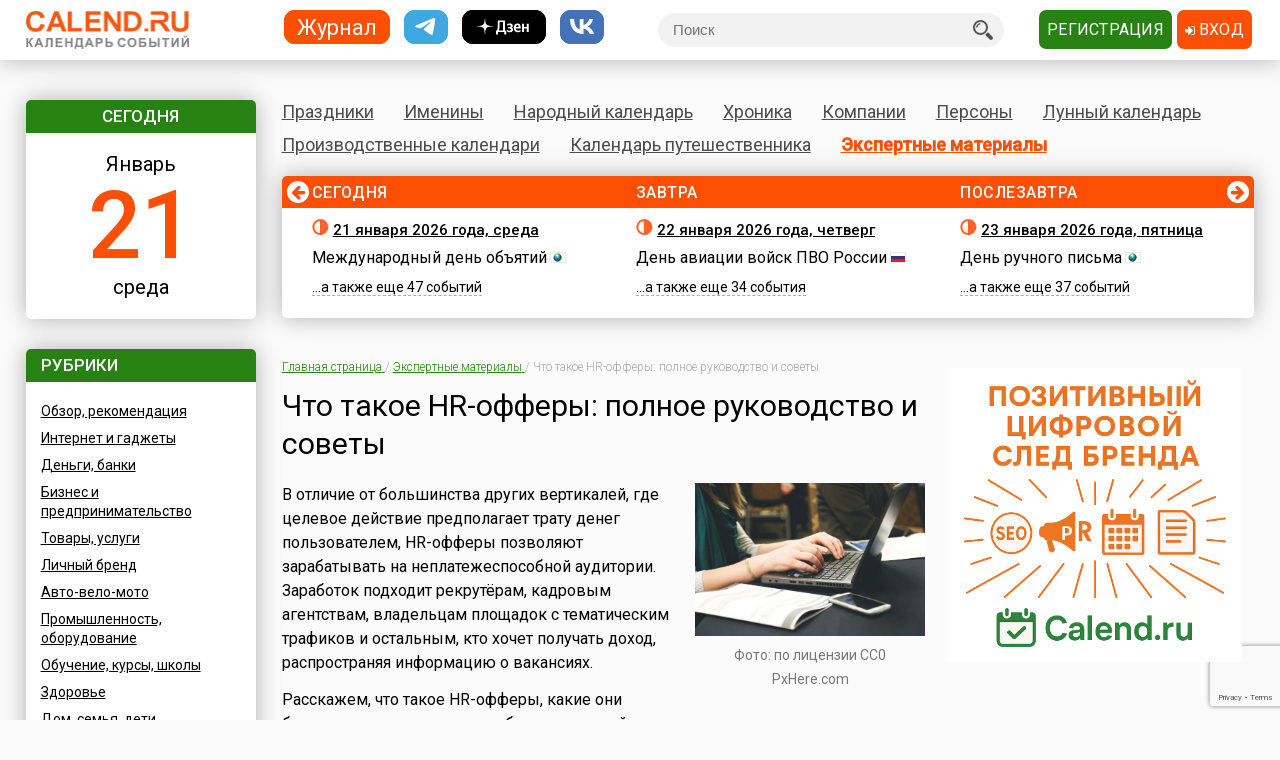

--- FILE ---
content_type: text/html; charset=utf-8
request_url: https://www.calend.ru/articles/chto-takoe-hr-offery-polnoe-rukovodstvo-i-sovety/
body_size: 18777
content:
<!DOCTYPE HTML><html><head><meta http-equiv="Content-Type" content="text/html; charset=utf-8"><meta name="viewport" content="width=device-width, initial-scale=1.0, user-scalable=yes"><meta name="apple-itunes-app" content="app-id=403699635, affiliate-data=at=10lsL7&ct=calend_tag"><meta name="description" content="HR-офферы: что это такое, как на них заработать, за что платят компании. Размеры вознаграждения, стратегии привлечения трафика, типы офферов"/><meta name="keywords" content="HR-оффер, Сервис партнерских продаж Pampadu "/><meta property="og:description" content="Что такое HR-офферы: полное руководство и советы"/><meta property="og:image" content="https://www.calend.ru/images/logo_square.png"/><meta property="og:url" content="https://www.calend.ru/articles/chto-takoe-hr-offery-polnoe-rukovodstvo-i-sovety/?fb"/><meta property="og:title" content="Что такое HR-офферы: полное руководство и советы"/><meta property="og:type" content="website"/><meta property="og:site_name" content="Calend.ru"/><meta property="fb:app_id" content="1297918300308542" /><meta property="og:locale" content="ru_RU"><meta name="viewport" content="width=device-width, initial-scale=1.0"><link rel="amphtml" href="https://amp.calend.ru/articles/chto-takoe-hr-offery-polnoe-rukovodstvo-i-sovety/"><link rel="canonical" href="https://www.calend.ru/articles/chto-takoe-hr-offery-polnoe-rukovodstvo-i-sovety/"/><title>Что такое HR-офферы: полное руководство и советы</title><link rel="SHORTCUT ICON" href="https://www.calend.ru/img/site2/favicon.ico"/><link href="https://fonts.googleapis.com/css?family=Roboto:300,400,500&amp;subset=cyrillic" rel="stylesheet"><link rel="stylesheet" href="/css/flag-icon.min.css" type="text/css"/><link rel="stylesheet" href="/css/font-awesome.min.css"/><link rel="stylesheet" href="/css/pickmeup.css" type="text/css"/><link rel="stylesheet" href="/css/main.css?14" type="text/css"/><link rel="stylesheet" href="/css/responsive.css?5" type="text/css"/><link rel="stylesheet" media="print" href="/css/print.css" type="text/css"/><script type="text/javascript" src="https://code.jquery.com/jquery-latest.min.js"></script><script type="text/javascript" src="https://code.jquery.com/jquery-migrate-1.4.1.min.js"></script><script type="text/javascript" src="/js/pickmeup.js"></script><script type="text/javascript" src="/js/custom.js?3"></script><script type="text/javascript" src="/js/build_blocks.js"></script><script type="text/javascript" src="//an.yandex.ru/system/context.js"></script><script src="https://yastatic.net/pcode/adfox/loader.js" crossorigin="anonymous"></script><script src="/js/social-likes.min.js"></script> <script type="text/javascript">
      addEventListener('DOMContentLoaded', function () {
          pickmeup('#calendar', {
              flat: true,
              select_year: false,
              locale: 'ru',
              //min: ,
              //max: ,

                        });
          if(document.getElementById("calendar")){
              document.getElementById("calendar").addEventListener("pickmeup-change", function (e) {
                  var date = e.detail.date;
                  var module = "articles";
                  if (module == "") module = "day";
                  var path = "";
                  if (module == "moon") {
                      path = "/" + module + "/" + date.getFullYear() + "-" + (date.getMonth() + 1) + "-" + date.getDate() + "/";
                  } else {
                      path = "/" + module + "/" + (date.getMonth() + 1) + "-" + date.getDate() + "/";
                  }
                  window.location = path;
              });
          }
      });
      function checkuri() {
          var a = document.location.toString().split('#');
          var h = a[1];
          if (h && h.indexOf('script') > 1) {
              window.location = a[0];
          }
      }
  </script> <script type="text/javascript" src="/js/lang/ru.js"></script><script type="text/javascript" src="/js/only/unauth.js?v=2"></script><LINK title="Праздники" href="https://www.calend.ru/rss/today-holidays.rss" type=application/rss+xmlrel=alternate><LINK title="Именины" href="https://www.calend.ru/rss/today-names.rss" type=application/rss+xml rel=alternate><LINK title="Хроника" href="https://www.calend.ru/rss/today-events.rss" type=application/rss+xmlrel=alternate><LINK title="Дни городов" href="https://www.calend.ru/rss/today-citydays.rss" type=application/rss+xmlrel=alternate> <script src='https://www.google.com/recaptcha/api.js' async defer></script> <div class="ad_block"> </div> </head> <body onload="checkuri();" > <!-- Yandex.Metrika counter --> <script type="text/javascript" > (function(m,e,t,r,i,k,a){m[i]=m[i]||function(){(m[i].a=m[i].a||[]).push(arguments)}; m[i].l=1*new Date(); for (var j = 0; j < document.scripts.length; j++) {if (document.scripts[j].src === r) { return; }} k=e.createElement(t),a=e.getElementsByTagName(t)[0],k.async=1,k.src=r,a.parentNode.insertBefore(k,a)}) (window, document, "script", "https://mc.yandex.ru/metrika/tag.js", "ym"); ym(14585941, "init", { clickmap:true, trackLinks:true, accurateTrackBounce:true }); </script> <noscript><div><img src="https://mc.yandex.ru/watch/14585941" style="position:absolute; left:-9999px;" alt="" /></div></noscript> <!-- /Yandex.Metrika counter --> <!-- Google tag (gtag.js) --> <script async src="https://www.googletagmanager.com/gtag/js?id=G-3NM56H915R"></script> <script>
        window.dataLayer = window.dataLayer || [];
        function gtag(){dataLayer.push(arguments);}
        gtag('js', new Date());

        gtag('config', 'G-3NM56H915R');
    </script> <script type="text/javascript">
     window.vkAsyncInit = function () {
       VK.init({
         apiId: 2153155
       });
     };

     setTimeout(function () {
       var el = document.createElement("script");
       el.type = "text/javascript";
       el.src = "//vk.com/js/api/openapi.js";
       el.async = true;
       if (!document.getElementById("vk_api_transport") === null) {
         document.getElementById("vk_api_transport").appendChild(el);
       }
     }, 0);
   </script> <div class="wrapper"><div class="block sidebar" id="sidebar"> <div class="yearbook" style="display: none"> <ul class="twoColumns"><li><a href="/calendar/" class="year yearsSq">Журнал</a></li><li><a href="https://t.me/ru_calend" target="_blank" class="year yearsSq telegram" title="Телеграм-канал Calend.ru"></a></li><li><a href="https://dzen.ru/calend" target="_blank" class="year yearsSq dzen" title="Дзен-канал Calend.ru"></a></li><li><a href="https://vk.com/ru_calend" target="_blank" class="year yearsSq vk" title="Сообщество Calend.ru на VK"></a></li></ul> </div> <ul class="links" style="display: none"> <li><a href="/holidays/">Праздники</a></li><li><a href="/names/">Именины</a></li><li><a href="/narod/">Народный календарь</a></li><li><a href="/events/">Хроника</a></li><li><a href="/orgs/">Компании</a></li><li><a href="/persons/">Персоны</a></li><li><a href="/moon/">Лунный календарь</a></li><li><a href="/work/">Производственные календари</a></li><li><a href="/travel/">Календарь путешественника</a></li><li><a href="/articles/">Экспертные материалы</a></li> </ul> <div class="widget center dateWidget"> <div class="header bggreen">Сегодня</div> <a href="/day/2026-1-21/" style="text-decoration: none"> <span class="month">Январь</span> <span class="date orange">21</span> <span class="week">среда</span> </a> </div> <div class="widget eventsWidget"> <div class="header bggreen">Рубрики</div> <ul class="list"> <li> <p > <a href="/articles/shopping/">Обзор, рекомендация</a></p> <p > <a href="/articles/it_gadgets/">Интернет и гаджеты</a></p> <p > <a href="/articles/banki/">Деньги, банки</a></p> <p > <a href="/articles/business/">Бизнес и предпринимательство</a></p> <p > <a href="/articles/article/">Товары, услуги</a></p> <p > <a href="/articles/people/">Личный бренд</a></p> <p > <a href="/articles/auto/">Авто-вело-мото</a></p> <p > <a href="/articles/industry/">Промышленность, оборудование</a></p> <p > <a href="/articles/training/">Обучение, курсы, школы</a></p> <p > <a href="/articles/health/">Здоровье</a></p> <p > <a href="/articles/home/">Дом, семья, дети</a></p> <p > <a href="/articles/travels/">Путешествия</a></p> <p > <a href="/articles/culture/">Кино, культура</a></p> <p > <a href="/articles/otzyv/">Отзывы</a></p> <p><a href="/articles/">все статьи</a></p> </li> </ul> </div> <div class="widget moonWidget hidden"> <div class="header bggreen">Лунный цикл</div> <ul class="list moonWidget"> <li> <img src="https://www.calend.ru/img/moon/moon-growing.gif" width="17" height="16" title="Растущая луна" alt="Растущая луна"> <p><a href="/moon/2026-01-21/"><strong>Сегодня </strong></a> до 09:51  <a href="/moon/3/">третий</a> день лунного цикла, после -  <a href="/moon/4/">четвертый</a>. Данные приведены для временного пояса Москвы. Не&nbsp;забудьте сделать поправку для своего места проживания!</p> </li><li> <img src="https://www.calend.ru/img/moon/moon-growing.gif" width="17" height="16" title="Растущая луна" alt="Растущая луна"> <p><a href="/moon/2026-01-22/"><strong>Завтра </strong></a> до 09:58  <a href="/moon/4/">четвертый</a> день лунного цикла, после -  <a href="/moon/5/">пятый</a>. Данные приведены для временного пояса Москвы. Не&nbsp;забудьте сделать поправку для своего места проживания!</p> </li> </ul> </div> <div class="widget broadcastWidget"> <div class="header bggreen">Рассылка<i class="fa fa-envelope" aria-hidden="true"></i></div> <span class="title big">Пр@здники и именины по&nbsp;e-mail!</span> <p>Подпишитесь на рассылку «Праздники и именины сегодня и завтра», и&nbsp;вы&nbsp;всегда будете в&nbsp;курсе, кого из&nbsp;друзей следует поздравлять!</p> <span class="subscribe"> <form id="sub_form" onsubmit="subscribe_me(); return false;"> <input type="text" name="email" id="email_uni" placeholder="Ваша эл. почта" /> <span style="color: #FF0000; display: none" id="email_error">Введите корректный email</span> <button class="btn bggreen g-recaptcha" id="buttonSubscribe" data-sitekey="6LfCqyErAAAAADQve6c4NgXPjoMNPVXMt4hUDSiT" data-callback="subscribe_me">Подписаться</button> </form> </span> <span class="small gray">Нажимая кнопку "Подписаться", вы подтверждаете согласие с&nbsp;<a href="/privacy_policy/">политикой конфиденциальности сайта</a>.</span><br /> </div> <script type="text/javascript">
	function subscribe_me() {
		grecaptcha.ready(function() {

			grecaptcha.execute()
				.then(function () {
					let token = grecaptcha.getResponse();
					let email = $('#email_uni').val();
					if (!validateEmail(email)) {
						$('#email_uni').css('color', '#FF0000');
						$('#email_error').show();
						return false;
					} else {
						$('#email_uni').css('color', '#000000')
						$('#email_error').hide();
					}
					
					let data = {email: email, invis: true, 'g-recaptcha-response': token};
					
					$.ajax({
						url: 'https://www.calend.ru/subscribe_uni/subscribe/',
						data: data,
						success: (function (data) {
							$('#email_place').text(email);
							$('.digestOverlay').show();
							setTimeout(() => {
								$('.digestOverlay').hide();
							}, 15000)
						})
					});

				});
		});
	}
	function validateEmail(email) {
		const emailPattern = /^[^\s@]+@[^\s@]+\.[^\s@]+$/;
		return emailPattern.test(email);
	}
</script> <div class="digestOverlay"> <div class="digestContainer"> <img class="digestLogo" src="https://www.calend.ru/images/logo.png" alt="Calend.ru"> <div class="digestBox"> <div class="digestClose" onclick="$('.digestOverlay').hide()"><i class="fa fa-times" aria-hidden="true"></i></div> <div class="digestTitle">Подтвердите подписку!</div> <img src="https://www.calend.ru/images/subs_1.svg" class="digestImage" alt="Спасибо за подписку!"> <p class="digestMessage">На&nbsp;вашу почту (<span id="email_place"></span>) было отправлено письмо со&nbsp;ссылкой подтверждения. Просто перейдите по&nbsp;ней!</p> <p class="digestMessage">Если письма нет&nbsp;&mdash; проверьте папку спам, возможно оно там.<br>Если письмо так и не&nbsp;пришло&nbsp;&mdash; <a href="https://www.calend.ru/contact/" title="Свяжитесь с нами">свяжитесь с&nbsp;нами</a>.</p> </div> </div> </div> <div class="widget apps"> <div class="header bggreen" style="margin-bottom: 10px;">Приложения<i class="fa fa-mobile"></i></div> <div class="center"> <!--<a href="https://play.google.com/store/apps/details?id=pro.medio.calend_common" title="Скачать из Google Play"><img src="/img/app_google_play.png" alt="Скачать из Google Play"></a>--> <a href="https://www.rustore.ru/catalog/app/pro.medio.calend_common" title="Скачайте из RuStore"><img
                    src="/img/app_rustore.png" alt="Скачайте из RuStore"></a> <a href="https://galaxystore.samsung.com/detail/pro.medio.calend_common" title="Приложение доступно в Galaxy Store"><img src="/img/app_galaxy_store.png" alt="Приложение доступно в Galaxy Store"></a> <a href="https://appgallery.huawei.com/app/C109543157" title="Откройте в AppGallery"><img
                    src="/img/app_huawei_appgallery.png" alt="Откройте в AppGallery"></a> <a href="https://global.app.mi.com/details?id=pro.medio.calend_common" title="Загрузить в GetApps"><img
                    src="/img/app_xiaomi_getapps.png" alt="Загрузить в GetApps"></a> </div> </div> </div><div class="block main"><div class="printable"><img src="/images/logo.png" alt="Calend.ru"><p>Адрес страницы: https://www.calend.ru/articles/chto-takoe-hr-offery-polnoe-rukovodstvo-i-sovety/</p></div><div class="mainMenu"> <ul class="links"> <li data-block-id="holidaysWidget" ><a href="/holidays/">Праздники</a><div class="widget popupMenu"></div></li><li ><a href="/names/">Именины</a><div class="popupMenu"></div></li><li ><a href="/narod/">Народный календарь</a><div class="popupMenu"></div></li><li ><a href="/events/">Хроника</a><div class="popupMenu"></div></li><li ><a href="/orgs/">Компании</a></li><li ><a href="/persons/">Персоны</a></li><li data-block-id="moonWidget" ><a href="/moon/">Лунный календарь</a><div class="popupMenu"></div></li><li ><a href="/work/">Производственные календари</a><div class="popupMenu"></div></li><li ><a href="/travel/">Календарь путешественника</a><div class="popupMenu"></div></li><li class="active"><a href="/articles/">Экспертные материалы</a><div class="popupMenu"></div></li> </ul> </div><!-- mainmenu --> <div class="widget holidaysWidget hidden"> <div class="header bggreen">Праздники <i class="fa fa-birthday-cake" aria-hidden="true"></i></div> <ul class="list"> <li> <span class="title big">Государственные </span> <p><img border="0" width="16" height="11" src="https://www.calend.ru/img/types/1.gif">&nbsp;<a href="/holidays/russtate/">Россия</a></p> <p><img border="0" width="16" height="11" src="https://www.calend.ru/img/types/7.gif">&nbsp;<a href="/holidays/belorus/">Беларусь</a></p> <p><img border="0" width="16" height="11" src="https://www.calend.ru/img/types/98.gif">&nbsp;<a href="/holidays/abkhazia/">Абхазия</a></p> <p><img border="0" width="16" height="11" src="https://www.calend.ru/img/types/20.gif">&nbsp;<a href="/holidays/australia/">Австралия</a></p> <p><img border="0" width="16" height="11" src="https://www.calend.ru/img/types/36.gif">&nbsp;<a href="/holidays/austria/">Австрия</a></p> <p><img border="0" width="16" height="11" src="https://www.calend.ru/img/types/50.gif">&nbsp;<a href="/holidays/azerbaijan/">Азербайджан</a></p> <p><img border="0" width="16" height="11" src="https://www.calend.ru/img/types/69.gif">&nbsp;<a href="/holidays/albania/">Албания</a></p> <p><img border="0" width="16" height="11" src="https://www.calend.ru/img/types/85.gif">&nbsp;<a href="/holidays/argentina/">Аргентина</a></p> <p><img border="0" width="16" height="11" src="https://www.calend.ru/img/types/17.gif">&nbsp;<a href="/holidays/armenia/">Армения</a></p> <p><img border="0" width="16" height="11" src="https://www.calend.ru/img/types/101.gif">&nbsp;<a href="/holidays/bahamas/">Багамы</a></p> <p><img border="0" width="16" height="11" src="https://www.calend.ru/img/types/83.gif">&nbsp;<a href="/holidays/belgium/">Бельгия</a></p> <p><img border="0" width="16" height="11" src="https://www.calend.ru/img/types/43.gif">&nbsp;<a href="/holidays/bulgaria/">Болгария</a></p> <p><img border="0" width="16" height="11" src="https://www.calend.ru/img/types/78.gif">&nbsp;<a href="/holidays/bosnia/">Босния</a></p> <p><img border="0" width="16" height="11" src="https://www.calend.ru/img/types/48.gif">&nbsp;<a href="/holidays/brasil/">Бразилия</a></p> <p><img border="0" width="16" height="11" src="https://www.calend.ru/img/types/19.gif">&nbsp;<a href="/holidays/greatbritan/">Великобритания</a></p> <p><img border="0" width="16" height="11" src="https://www.calend.ru/img/types/52.gif">&nbsp;<a href="/holidays/hungary/">Венгрия</a></p> <p><img border="0" width="16" height="11" src="https://www.calend.ru/img/types/80.gif">&nbsp;<a href="/holidays/vietnam/">Вьетнам</a></p> <p><img border="0" width="16" height="11" src="https://www.calend.ru/img/types/18.gif">&nbsp;<a href="/holidays/germany/">Германия</a></p> <p><img border="0" width="16" height="11" src="https://www.calend.ru/img/types/46.gif">&nbsp;<a href="/holidays/greece/">Греция</a></p> <p><img border="0" width="16" height="11" src="https://www.calend.ru/img/types/34.gif">&nbsp;<a href="/holidays/georgia/">Грузия</a></p> <p><img border="0" width="16" height="11" src="https://www.calend.ru/img/types/51.gif">&nbsp;<a href="/holidays/denmark/">Дания</a></p> <p><img border="0" width="16" height="11" src="https://www.calend.ru/img/types/89.gif">&nbsp;<a href="/holidays/egypt/">Египет</a></p> <p><img border="0" width="16" height="11" src="https://www.calend.ru/img/types/93.gif">&nbsp;<a href="/holidays/zimbabwe/">Зимбабве</a></p> <p><img border="0" width="16" height="11" src="https://www.calend.ru/img/types/198.gif">&nbsp;<a href="/holidays/Israel/">Израиль</a></p> <p><img border="0" width="16" height="11" src="https://www.calend.ru/img/types/41.gif">&nbsp;<a href="/holidays/india/">Индия</a></p> <p><img border="0" width="16" height="11" src="https://www.calend.ru/img/types/192.gif">&nbsp;<a href="/holidays/iordan/">Иордания</a></p> <p><img border="0" width="16" height="11" src="https://www.calend.ru/img/types/67.gif">&nbsp;<a href="/holidays/irland/">Ирландия</a></p> <p><img border="0" width="16" height="11" src="https://www.calend.ru/img/types/42.gif">&nbsp;<a href="/holidays/iceland/">Исландия</a></p> <p><img border="0" width="16" height="11" src="https://www.calend.ru/img/types/29.gif">&nbsp;<a href="/holidays/spain/">Испания</a></p> <p><img border="0" width="16" height="11" src="https://www.calend.ru/img/types/28.gif">&nbsp;<a href="/holidays/italy/">Италия</a></p> <p><img border="0" width="16" height="11" src="https://www.calend.ru/img/types/8.gif">&nbsp;<a href="/holidays/kazahstan/">Казахстан</a></p> <p><img border="0" width="16" height="11" src="https://www.calend.ru/img/types/75.gif">&nbsp;<a href="/holidays/cameroon/">Камерун</a></p> <p><img border="0" width="16" height="11" src="https://www.calend.ru/img/types/24.gif">&nbsp;<a href="/holidays/canada/">Канада</a></p> <p><img border="0" width="16" height="11" src="https://www.calend.ru/img/types/74.gif">&nbsp;<a href="/holidays/kipr/">Кипр</a></p> <p><img border="0" width="16" height="11" src="https://www.calend.ru/img/types/21.gif">&nbsp;<a href="/holidays/china/">Китай</a></p> <p><img border="0" width="16" height="11" src="https://www.calend.ru/img/types/194.gif">&nbsp;<a href="/holidays/komy/">Коми</a></p> <p><img border="0" width="16" height="11" src="https://www.calend.ru/img/types/87.gif">&nbsp;<a href="/holidays/costarica/">Коста-Рика</a></p> <p><img border="0" width="16" height="11" src="https://www.calend.ru/img/types/68.gif">&nbsp;<a href="/holidays/cuba/">Куба</a></p> <p><img border="0" width="16" height="11" src="https://www.calend.ru/img/types/56.gif">&nbsp;<a href="/holidays/kuwait/">Кувейт</a></p> <p><img border="0" width="16" height="11" src="https://www.calend.ru/img/types/31.gif">&nbsp;<a href="/holidays/kirgistan/">Кыргызстан</a></p> <p><img border="0" width="16" height="11" src="https://www.calend.ru/img/types/86.gif">&nbsp;<a href="/holidays/laos/">Лаос</a></p> <p><img border="0" width="16" height="11" src="https://www.calend.ru/img/types/11.gif">&nbsp;<a href="/holidays/latvia/">Латвия</a></p> <p><img border="0" width="16" height="11" src="https://www.calend.ru/img/types/71.gif">&nbsp;<a href="/holidays/lebanon/">Ливан</a></p> <p><img border="0" width="16" height="11" src="https://www.calend.ru/img/types/10.gif">&nbsp;<a href="/holidays/litva/">Литва</a></p> <p><img border="0" width="16" height="11" src="https://www.calend.ru/img/types/44.gif">&nbsp;<a href="/holidays/luxemburg/">Люксембург</a></p> <p><img border="0" width="16" height="11" src="https://www.calend.ru/img/types/94.gif">&nbsp;<a href="/holidays/madagascar/">Мадагаскар</a></p> <p><img border="0" width="16" height="11" src="https://www.calend.ru/img/types/88.gif">&nbsp;<a href="/holidays/macedonia/">Македония</a></p> <p><img border="0" width="16" height="11" src="https://www.calend.ru/img/types/45.gif">&nbsp;<a href="/holidays/mexico/">Мексика</a></p> <p><img border="0" width="16" height="11" src="https://www.calend.ru/img/types/25.gif">&nbsp;<a href="/holidays/moldova/">Молдова</a></p> <p><img border="0" width="16" height="11" src="https://www.calend.ru/img/types/100.gif">&nbsp;<a href="/holidays/nigeria/">Нигерия</a></p> <p><img border="0" width="16" height="11" src="https://www.calend.ru/img/types/32.gif">&nbsp;<a href="/holidays/holland/">Нидерланды</a></p> <p><img border="0" width="16" height="11" src="https://www.calend.ru/img/types/170.gif">&nbsp;<a href="/holidays/newzealand/">Новая Зеландия</a></p> <p><img border="0" width="16" height="11" src="https://www.calend.ru/img/types/39.gif">&nbsp;<a href="/holidays/norway/">Норвегия</a></p> <p><img border="0" width="16" height="11" src="https://www.calend.ru/img/types/95.gif">&nbsp;<a href="/holidays/panama/">Панама</a></p> <p><img border="0" width="16" height="11" src="https://www.calend.ru/img/types/92.gif">&nbsp;<a href="/holidays/peru/">Перу</a></p> <p><img border="0" width="16" height="11" src="https://www.calend.ru/img/types/38.gif">&nbsp;<a href="/holidays/poland/">Польша</a></p> <p><img border="0" width="16" height="11" src="https://www.calend.ru/img/types/37.gif">&nbsp;<a href="/holidays/portugal/">Португалия</a></p> <p><img border="0" width="16" height="11" src="https://www.calend.ru/img/types/49.gif">&nbsp;<a href="/holidays/rumania/">Румыния</a></p> <p><img border="0" width="16" height="11" src="https://www.calend.ru/img/types/14.gif">&nbsp;<a href="/holidays/usa/">США</a></p> <p><img border="0" width="16" height="11" src="https://www.calend.ru/img/types/40.gif">&nbsp;<a href="/holidays/serbia/">Сербия</a></p> <p><img border="0" width="16" height="11" src="https://www.calend.ru/img/types/193.gif">&nbsp;<a href="/holidays/syria/">Сирия</a></p> <p><img border="0" width="16" height="11" src="https://www.calend.ru/img/types/97.gif">&nbsp;<a href="/holidays/slovakia/">Словакия</a></p> <p><img border="0" width="16" height="11" src="https://www.calend.ru/img/types/81.gif">&nbsp;<a href="/holidays/slovenia/">Словения</a></p> <p><img border="0" width="16" height="11" src="https://www.calend.ru/img/types/62.gif">&nbsp;<a href="/holidays/tadjikistan/">Таджикистан</a></p> <p><img border="0" width="16" height="11" src="https://www.calend.ru/img/types/65.gif">&nbsp;<a href="/holidays/thailand/">Таиланд</a></p> <p><img border="0" width="16" height="11" src="https://www.calend.ru/img/types/58.gif">&nbsp;<a href="/holidays/tunis/">Тунис</a></p> <p><img border="0" width="16" height="11" src="https://www.calend.ru/img/types/9.gif">&nbsp;<a href="/holidays/turkmen/">Туркменистан</a></p> <p><img border="0" width="16" height="11" src="https://www.calend.ru/img/types/33.gif">&nbsp;<a href="/holidays/turkish/">Турция</a></p> <p><img border="0" width="16" height="11" src="https://www.calend.ru/img/types/16.gif">&nbsp;<a href="/holidays/uzbekistan/">Узбекистан</a></p> <p><img border="0" width="16" height="11" src="https://www.calend.ru/img/types/6.gif">&nbsp;<a href="/holidays/ukraine/">Украина</a></p> <p><img border="0" width="16" height="11" src="https://www.calend.ru/img/types/30.gif">&nbsp;<a href="/holidays/finlandia/">Финляндия</a></p> <p><img border="0" width="16" height="11" src="https://www.calend.ru/img/types/27.gif">&nbsp;<a href="/holidays/france/">Франция</a></p> <p><img border="0" width="16" height="11" src="https://www.calend.ru/img/types/76.gif">&nbsp;<a href="/holidays/croatia/">Хорватия</a></p> <p><img border="0" width="16" height="11" src="https://www.calend.ru/img/types/77.gif">&nbsp;<a href="/holidays/montenegro/">Черногория</a></p> <p><img border="0" width="16" height="11" src="https://www.calend.ru/img/types/23.gif">&nbsp;<a href="/holidays/chech/">Чехия</a></p> <p><img border="0" width="16" height="11" src="https://www.calend.ru/img/types/96.gif">&nbsp;<a href="/holidays/switzerland/">Швейцария</a></p> <p><img border="0" width="16" height="11" src="https://www.calend.ru/img/types/47.gif">&nbsp;<a href="/holidays/sweden/">Швеция</a></p> <p><img border="0" width="16" height="11" src="https://www.calend.ru/img/types/91.gif">&nbsp;<a href="/holidays/ecuador/">Эквадор</a></p> <p><img border="0" width="16" height="11" src="https://www.calend.ru/img/types/26.gif">&nbsp;<a href="/holidays/estonia/">Эстония</a></p> <p><img border="0" width="16" height="11" src="https://www.calend.ru/img/types/84.gif">&nbsp;<a href="/holidays/ethiopia/">Эфиопия</a></p> <p><img border="0" width="16" height="11" src="https://www.calend.ru/img/types/35.gif">&nbsp;<a href="/holidays/southkorea/">Южная Корея</a></p> <p><img border="0" width="16" height="11" src="https://www.calend.ru/img/types/99.gif">&nbsp;<a href="/holidays/southossetia/">Южная Осетия</a></p> <p><img border="0" width="16" height="11" src="https://www.calend.ru/img/types/90.gif">&nbsp;<a href="/holidays/jamaica/">Ямайка</a></p> <p><img border="0" width="16" height="11" src="https://www.calend.ru/img/types/22.gif">&nbsp;<a href="/holidays/japan/">Япония</a></p> <span class="showAll"><span class="dashed brief">Все государства</span><span
        class="dashed opened">Свернуть</span></span> </li><li> <span class="title big">Религиозные</span> <p> <img border="0" width="16" height="11" src="https://www.calend.ru/img/types/2.gif">&nbsp;
      <a href="/holidays/orthodox/">Православные</a> </p> <p> <img border="0" width="16" height="11" src="https://www.calend.ru/img/types/3.gif">&nbsp;
      <a href="/holidays/katolic/">Католические</a> </p> <p> <img border="0" width="16" height="11" src="https://www.calend.ru/img/types/63.gif">&nbsp;
      <a href="/holidays/evangelical/">Лютеранские</a> </p> <p> <img border="0" width="16" height="11" src="https://www.calend.ru/img/types/5.gif">&nbsp;
      <a href="/holidays/islam/">Мусульманские</a> </p> <p> <img border="0" width="16" height="11" src="https://www.calend.ru/img/types/4.gif">&nbsp;
      <a href="/holidays/jew/">Иудейские</a> </p> <p> <img border="0" width="16" height="11" src="https://www.calend.ru/img/types/59.gif">&nbsp;
      <a href="/holidays/buddhism/">Буддийские</a> </p> <p> <img border="0" width="16" height="11" src="https://www.calend.ru/img/types/70.gif">&nbsp;
      <a href="/holidays/hinduism/">Индуизм</a> </p> <p> <img border="0" width="16" height="11" src="https://www.calend.ru/img/types/53.gif">&nbsp;
      <a href="/holidays/bahai/">Бахаи</a> </p> <p> <img border="0" width="16" height="11" src="https://www.calend.ru/img/types/72.gif">&nbsp;
      <a href="/holidays/zoroastrianism/">Зороастризм</a> </p> <p> <img border="0" width="16" height="11" src="https://www.calend.ru/img/types/55.gif">&nbsp;
      <a href="/holidays/slav/">Славянские</a> </p> <p> <img border="0" width="16" height="11" src="https://www.calend.ru/img/types/64.gif">&nbsp;
      <a href="/holidays/pagan/">Языческие</a> </p> <span class="showAll"><span class="dashed brief">Все религии</span><span class="dashed opened">Свернуть</span></span> </li><li> <span class="title big">По категориям</span> <p> <a href="/holidays/prof/">Профессиональные</a> </p> <p> <a href="/holidays/wholeworld/">Международные</a> </p> <p> <a href="/holidays/un/">ООН</a> </p> <p> <a href="/holidays/comm/">Деловые</a> </p> <p> <a href="/holidays/dvsr/">Дни воинской славы России</a> </p> <p> <a href="/holidays/army/">Армейские</a> </p> <p> <a href="/holidays/grand/">Величественные</a> </p> <p> <a href="/holidays/ww/">ВОВ</a> </p> <p> <a href="/holidays/water/">Водные</a> </p> <p> <a href="/holidays/eat/">Гастрономические</a> </p> <p> <a href="/holidays/child/">Детские</a> </p> <p> <a href="/holidays/icons/">В честь икон</a> </p> <p> <a href="/holidays/Saints/">Дни памяти святых</a> </p> <p> <a href="/holidays/constitution/">Конституционные</a> </p> <p> <a href="/holidays/culture/">Культурные</a> </p> <p> <a href="/holidays/media/">Масс-медийные</a> </p> <p> <a href="/holidays/youth/">Молодежные</a> </p> <p> <a href="/holidays/science/">Научно-технические</a> </p> <p> <a href="/holidays/independent/">Независимые</a> </p> <p> <a href="/holidays/unusual/">Необычные</a> </p> <p> <a href="/holidays/nature/">Природные</a> </p> <p> <a href="/holidays/medical/">Медицинские</a> </p> <p> <a href="/holidays/fasting/">Посты</a> </p> <p> <a href="/holidays/family/">Семейные</a> </p> <p> <a href="/holidays/network/">Сетевые</a> </p> <p> <a href="/holidays/glory/">Славные</a> </p> <p> <a href="/holidays/sport/">Спортивные</a> </p> <p> <a href="/holidays/championship/">Турниры</a> </p> <p> <a href="/holidays/creative/">Творческие</a> </p> <p> <a href="/holidays/teacher/">Учительские</a> </p> <p> <a href="/holidays/festival/">Фестивали</a> </p> <p> <a href="/holidays/finance/">Финансовые</a> </p> <p> <a href="/holidays/navy/">Флотские</a> </p> <p> <a href="/holidays/ecology/">Экологические</a> </p> <p> <a href="/holidays/law/">Юридические</a> </p> <p> <a href="/holidays/language/">Языковые</a> </p> <span class="showAll"><span class="dashed brief">Все категории</span><span
        class="dashed opened">Свернуть</span></span> </li> </ul> </div> <div class="timeline"> <span class="bgorange"></span> <ul class="fortnite" data-current="0" data-count="3"> <li id="day_2026-1-21" data-block-id="div_2026-1-21"> <span class="header">Сегодня</span> <span class="title date"><img src="https://www.calend.ru/img/moon/moon-growing.gif" width="17" height="16" title="Растущая луна" alt="Растущая луна"> <a href="/day/2026-1-21/" rel="nofollow">21 января 2026 года, среда</a></span> <div class="wrapIn"> <p> <a href="/holidays/0/0/7/">Международный день объятий</a> <img border="0" width="16" height="11" src="https://www.calend.ru/img/types/15.gif"> </p> <p> <span class="dashed">...а также еще&nbsp;47&nbsp;событий</span> </p> </div> </li><li id="day_2026-1-22" data-block-id="div_2026-1-22"> <span class="header">Завтра</span> <span class="title date"><img src="https://www.calend.ru/img/moon/moon-growing.gif" width="17" height="16" title="Растущая луна" alt="Растущая луна"> <a href="/day/2026-1-22/" rel="nofollow">22 января 2026 года, четверг</a></span> <div class="wrapIn"> <p> <a href="/holidays/0/0/3610/">День авиации войск ПВО России</a> <img border="0" width="16" height="11" src="https://www.calend.ru/img/types/1.gif"> </p> <p> <span class="dashed">...а также еще&nbsp;34&nbsp;события</span> </p> </div> </li><li id="day_2026-1-23" data-block-id="div_2026-1-23"> <span class="header">Послезавтра</span> <span class="title date"><img src="https://www.calend.ru/img/moon/moon-growing.gif" width="17" height="16" title="Растущая луна" alt="Растущая луна"> <a href="/day/2026-1-23/" rel="nofollow">23 января 2026 года, пятница</a></span> <div class="wrapIn"> <p> <a href="/holidays/0/0/3063/">День ручного письма</a> <img border="0" width="16" height="11" src="https://www.calend.ru/img/types/15.gif"> </p> <p> <span class="dashed">...а также еще&nbsp;37&nbsp;событий</span> </p> </div> </li> </ul> <ul class="arrows"> <li class="left"><i class="fa fa-arrow-left" aria-hidden="true"></i></li><li class="right"><i class="fa fa-arrow-right" aria-hidden="true"></i></li> </ul> </div> <div id="popup_timeline"> <div class="widget hidden div_2026-1-21" id="div_2026-1-21"> <div class="timelineDayClose mobile_only" style="float: right"><a href="javascript:void(0)"><img src="/images/close.png" width="22" height="22" /></a></div> <span class="title date" style="padding: 0; margin-left: 0"><img src="https://www.calend.ru/img/moon/moon-growing.gif" width="17" height="16" title="Растущая луна" alt="Растущая луна"> <a href="/day/2026-1-21/" rel="nofollow">21 января 2026 года, среда</a></span> <p> <a href="/holidays/0/0/7/">Международный день объятий</a> <img border="0" width="16" height="11" src="https://www.calend.ru/img/types/15.gif"> </p> <a href="/holidays/2026-1-21/" class="subtitle green">Праздники</a> <p> <p> <a href="/holidays/0/0/3609/">Международный день аспиранта</a> <img border="0" width="16" height="11" src="https://www.calend.ru/img/types/15.gif"> </p> <p> <a href="/holidays/0/0/8/">День инженерных войск России</a> <img border="0" width="16" height="11" src="https://www.calend.ru/img/types/1.gif"> </p> <p> <a href="/holidays/0/0/3291/">День инженерных войск Беларуси</a> <img border="0" width="16" height="11" src="https://www.calend.ru/img/types/7.gif"> </p> <p> <a href="/holidays/2026-1-21/" style="font-style: italic; color: rgba(255, 100, 0, 1) ">Все праздники
          в этот
          день</a> </p> <p><strong>В народном календаре</strong> <a href="/narod/6432/">Емелин день, Емельян зимний</a> </p> <p><a href="/names/2026-1-21/" class="subtitle green" style="display: inline">Именины</a> <a href="/names/0/0/64/">Емельян</a>,           
      <a href="/names/0/0/220/">Доминика</a>,           
      <a href="/names/0/0/199/">Василиса</a>,           
      <a href="/names/0/0/33/">Виктор</a>,           
      <a href="/names/0/0/61/">Евгений</a>,           
      <a href="/names/0/0/72/">Илья</a>,           
      <a href="/names/0/0/58/">Дмитрий</a>,           
      <a href="/names/0/0/38/">Владимир</a>,           
      <a href="/names/0/0/105/">Михаил</a>,           
      <a href="/names/0/0/161/">Юлиан</a>,           
      <a href="/names/0/0/47/">Георгий</a>,           
      <a href="/names/0/0/68/">Иван</a>,           
      <a href="/names/0/0/53/">Григорий</a>,           
      <a href="/names/0/0/29/">Василий</a>,           
      <a href="/names/0/0/11/">Антон</a> </p> <p><a href="/events/2026-1-21/" class="subtitle green">Хроника
            (4)</a></p> <p><a href="/persons/2026-1-21/" class="subtitle green">Персоны дня
        (21)</a></p> </div> <div class="widget hidden div_2026-1-22" id="div_2026-1-22"> <div class="timelineDayClose mobile_only" style="float: right"><a href="javascript:void(0)"><img src="/images/close.png" width="22" height="22" /></a></div> <span class="title date" style="padding: 0; margin-left: 0"><img src="https://www.calend.ru/img/moon/moon-growing.gif" width="17" height="16" title="Растущая луна" alt="Растущая луна"> <a href="/day/2026-1-22/" rel="nofollow">22 января 2026 года, четверг</a></span> <p> <a href="/holidays/0/0/3610/">День авиации войск ПВО России</a> <img border="0" width="16" height="11" src="https://www.calend.ru/img/types/1.gif"> </p> <a href="/holidays/2026-1-22/" class="subtitle green">Праздники</a> <p> <p> <a href="/holidays/0/0/857/">День дедушки в Польше</a> <img border="0" width="16" height="11" src="https://www.calend.ru/img/types/38.gif"> </p> <p> <a href="/holidays/0/0/698/">День соборности Украины</a> <img border="0" width="16" height="11" src="https://www.calend.ru/img/types/6.gif"> </p> <p><strong>В народном календаре</strong> <a href="/narod/6433/">Филиппов день</a> </p> <p><a href="/names/2026-1-22/" class="subtitle green" style="display: inline">Именины</a> <a href="/names/0/0/184/">Антонина</a>,           
      <a href="/names/0/0/327/">Филипп</a>,           
      <a href="/names/0/0/122/">Павел</a>,           
      <a href="/names/0/0/125/">Петр</a> </p> <p><a href="/events/2026-1-22/" class="subtitle green">Хроника
            (6)</a></p> </div> <div class="widget hidden div_2026-1-23" id="div_2026-1-23"> <div class="timelineDayClose mobile_only" style="float: right"><a href="javascript:void(0)"><img src="/images/close.png" width="22" height="22" /></a></div> <span class="title date" style="padding: 0; margin-left: 0"><img src="https://www.calend.ru/img/moon/moon-growing.gif" width="17" height="16" title="Растущая луна" alt="Растущая луна"> <a href="/day/2026-1-23/" rel="nofollow">23 января 2026 года, пятница</a></span> <p> <a href="/holidays/0/0/3063/">День ручного письма</a> <img border="0" width="16" height="11" src="https://www.calend.ru/img/types/15.gif"> </p> <a href="/holidays/2026-1-23/" class="subtitle green">Праздники</a> <p> <p> <a href="/holidays/0/0/3774/">Всемирный день пирога</a> <img border="0" width="16" height="11" src="https://www.calend.ru/img/types/15.gif"> </p> <p> <a href="/holidays/0/0/3659/">День сотрудников органов дознания МЧС России</a> <img border="0" width="16" height="11" src="https://www.calend.ru/img/types/1.gif"> </p> <p> <a href="/holidays/0/0/1299/">День супруга в Исландии</a> <img border="0" width="16" height="11" src="https://www.calend.ru/img/types/42.gif"> </p> <p> <a href="/holidays/2026-1-23/" style="font-style: italic; color: rgba(255, 100, 0, 1) ">Все праздники
          в этот
          день</a> </p> <p><strong>В народном календаре</strong> <a href="/narod/6434/">Григорий-летоуказатель</a> </p> <p><a href="/names/2026-1-23/" class="subtitle green" style="display: inline">Именины</a> <a href="/names/0/0/67/">Зиновий</a>,           
      <a href="/names/0/0/9/">Анатолий</a>,           
      <a href="/names/0/0/95/">Макар</a> </p> <p><a href="/events/2026-1-23/" class="subtitle green">Хроника
            (5)</a></p> </div> </div> <div class="block content"> <div class="breadcrumbs"> <span itemscope itemtype="https://schema.org/BreadcrumbList"> <span itemprop="itemListElement" itemscope itemtype="https://schema.org/ListItem"> <a href="/" itemprop="item"> <span itemprop="name">Главная страница</span> </a> /
                              <meta itemprop="position" content="1"> </span> <span itemprop="itemListElement" itemscope itemtype="https://schema.org/ListItem"> <a href="/articles/" itemprop="item"> <span itemprop="name">Экспертные материалы</span> </a> /
                              <meta itemprop="position" content="2"> </span> <span itemprop="itemListElement" itemscope itemtype="https://schema.org/ListItem"> <span itemprop="name">Что такое HR-офферы: полное руководство и советы</span> <a itemprop="item" href="https://www.calend.ru/articles/chto-takoe-hr-offery-polnoe-rukovodstvo-i-sovety/"></a> <meta itemprop="position" content="3"> </span> </span> </div> <h1 itemprop="name headline" class="h101" style="font-size:30px;">Что такое HR-офферы: полное руководство и советы</h1> <span itemprop="author" itemscope itemtype="https://schema.org/Organization"> <link itemprop="url" href="https://www.calend.ru"> <meta itemprop="name" content="Calend.ru"> <span itemprop="address" itemscope itemtype="https://schema.org/PostalAddress"> <meta itemprop="postalCode" content="198516"> <meta itemprop="addressLocality" content="Санкт-Петербург, г. Петергоф"> <meta itemprop="streetAddress" content="Санкт-Петербургский пр., д. 60, лит. А, оф. 440"> <meta itemprop="telephone" content="+7 812 640-06-60"> <meta itemprop="email" content="hello@medio.pro"> </span> <span itemprop="logo" itemscope itemtype="https://schema.org/ImageObject"> <meta itemprop="image" content="https://www.calend.ru/images/logo.png"> <meta itemprop="width" content="177"> <meta itemprop="height" content="203"> </span> </span> <meta itemprop="dateModified" content="2024-07-31T00:00"> <meta itemprop="datePublished" content="2024-07-31T00:00"> <meta itemscope itemprop="mainEntityOfPage" itemType="https://schema.org/WebPage" itemid="https://www.calend.ru/articles/chto-takoe-hr-offery-polnoe-rukovodstvo-i-sovety/" content="Что такое HR-офферы: полное руководство и советы"/> <div class="maintext" itemprop="articleBody"> <p class="float"><img src="https://www.calend.ru/img/content_afisha/i2/2096.jpg" alt="Что такое HR-офферы: полное руководство и советы" width="640" height="427" itemprop="image" /> <span class="caption gray">Фото: по лицензии CC0 PxHere.com</span> </p> <p> <p>В отличие от большинства других вертикалей, где целевое действие предполагает трату денег пользователем, HR-офферы позволяют зарабатывать на неплатежеспособной аудитории. Заработок подходит рекрутёрам, кадровым агентствам, владельцам площадок с тематическим трафиков и остальным, кто хочет получать доход, распространяя информацию о вакансиях.</p><p>Расскажем, что такое HR-офферы, какие они бывают, как начать с ними работать и где найти привлекательные предложения для кандидатов.<br /> <h2>Что такое HR-офферы?</h2>HR-офферы – это предложения работодателей, ищущих персонал. Размещение вакансий на сайтах поиска работы не закрывает потребность в персонале. Работа HR-отделов тоже не обеспечивает 100%-ного результата. Когда поиск сотрудников силами штатных рекрутёров малоэффективен, а кадровые агентства не способны обеспечить поток подходящих кандидатов, компания добавляет офферы в партнёрские программы, чтобы соискателей привлекали арбитражники.</p><p>Партнёры или агенты – это те, кто подключается к партнёрской программе с целью заработка путём распространения информации о вакансиях среди потенциальных соискателей. Компаниям выгодно использовать такую схему привлечения, когда не приходится тратится на маркетинг без гарантированного результата. Партнёр получает оплату за того, кто совершил целевое действие, проявив себя как потенциальный сотрудник.</p> </p> <p> <p><b>1. Основы HR-офферов</b></p><p>Стандартный <A HREF="https://pampadu.ru/hr-offers/?utm_source=referral&utm_medium=calend.ru&utm_campaign=fintech&utm_content=link" target="_blank">HR-оффер</A> – это вакансия, в которой предусмотрено вознаграждение тому, что поможет найти сотрудника. По условиям партнёрской программы, разрешается искать в интернете и офлайн.</p><p>Подходят как платные, так и бесплатные варианты поиска, включая доски объявлений, раздача листовок в офлайне, создание каталогов, витрин, агрегаторов.</p><p>В схеме участвуют 3 стороны:</p><p>• <b>Рекламодатель</b>. Компания. которая постоянно нуждается в потоке сотрудников, потому что имеющиеся вырастают из должности.<br />
• <b>Вебмастер</b> (арбитражник, реферал, партнёр, агент). Человек, зарабатывающий на продаже чужих продуктов, услуг и получающий комиссионное вознаграждение за лида, который выполнил целевое действие.<br />
• <b>Пользователь</b><b></b>. Это человек, на которого нацелен оффер, не всегда способный самостоятельно разобраться в нюансах трудоустройства. Все участники процессе остаются в выигрыше.</p><p><b>2. Преимущества работы с HR-офферами</b></p><p>Преимущества участия в партнёрках <b>для вебмастеров</b>:<br />
• заработок на аудитории, ищущей не куда потратить деньги, а где их заработать;<br />
• использование бесплатных источников трафика;<br />
• невысокая конкуренция в нише;<br />
• не выжженная аудитория;<br />
• разнообразие предложений по специальностям и должностям разного уровня;<br />
• широкое гео, включая другие страны, т. к. часть работодателей готовы рассмотреть иностранцев.</p><p>Плюсы <b>для работодателей</b>:</p><p>• охват сегментов пользователей, который при других способах поиска остаются неохваченными;<br />
• сокращение затрат на маркетинг;<br />
• неиссякающий поток новых сотрудников</p><p><b>3. Виды HR-офферов и целевые действия</b></p><p>Вакансии, предполагающие выплату вознаграждения, различаются по профессиям и типам целевых действий. Чаще всего требуются:</p><p>• продавцы;<br />
• консультанты;<br />
• курьеры;<br />
• таксист;<br />
• сотрудники в колл-центры;<br />
• таксисты;<br />
• кассиры;<br />
• установщики оборудования;<br />
• упаковщики;<br />
• кладовщики;<br />
• грузчики;<br />
• операторы на конвейер;<br />
• банковские работники.</p><p>В HR-вертикали несколько типов целевых действий:<br />
• заполнение анкеты;<br />
• запись на собеседование;<br />
• успешное прохождение отбора;<br />
• заключение договора;<br />
• выход на работу;<br />
• отработка одной или более смен;<br />
• выполнение нормативов, предусмотренных должностью.</p><p>Чем дальше продвинулся кандидат, тем больше получает вебмастер. Пример: одна компания платит 100 руб. за заполненную анкету, а вторая – 8 000 руб. за сотрудника, отработавшего смену. В рамках одного оффера бывает несколько целевых действий, но чаще одно.</p><p><b>4. Как начать работать с HR-офферами</b></p><p>Стартовать в HR-вертикали можно за 1 день, если быстро пройти несколько шагов:</p><p>• Выбор партнёрской программы. Лучшая платформа по размеру вознаграждения и количеству вакансий – платформа Пампаду. Вознаграждение достигает 8 000 руб. за кандидата. Помимо предложений от ведущих компаний, у платформы есть свой оффер.<br />
• Регистрация, ознакомление с личным кабинетом, инструментами. Процесс занимает 10-15 минут.<br />
• Подбор офферов. Критерии сравнения – размер и скорость выплат, надёжность работодателя, привлекательность вакансии для имеющейся аудитории, опыт работы вебмастера с целевым трафиком. Допустим, площадку автотематики уместно монетизировать вакансией таксиста, а предложение о работе продавцом лучше показывать женскому трафику.<br />
Оффер привязывается к конкретному вебмастеру при помощи реферальной ссылки, поэтому рекламодатель видит, кто привёл соискателя.</p><p><b>5. Инструменты и поддержка для партнеров</b></p><p>Подключившись к партнёрской программе, реферал получает инструменты для работы:<br />
• партнёрские ссылки;<br />
• готовые лендинги;<br />
• виджеты для создания посадочных страниц;<br />
• подборщик вакансий, позволяющий пользователям выбирать подходящие предложения;<br />
• креативы – баннеры, тизеры;<br />
• цепляющие описания вакансий.</p><p>Компания прописывает ограничения: что разрешено и запрещено, списки минус-слов для рекламных кампаний, допустимые и недопустимые источники трафика.</p><p>Платформа оказывает партнёрам техническую поддержку, даёт доступ к обучающим материалам. Личный куратор помогает сориентироваться в кабинете, консультирует, подсказывает, какие каналы привлечения выбрать, что из офферов подходит для монетизации имеющихся площадок.</p><p><b>6. Эффективные стратегии работы</b></p><p>Стратегия привлечения соискателей зависит от имеющегося бюджета. Начинающим стоит использовать SEO и контент-маркетинг. Пишите и размещайте seo-оптимизированные, полезные статьи, способные заинтересовать ищущих работу, размещайте на собственных и чужих сайтах, закрывайте пользователей на целевое действие, получайте вознаграждение.</p><p>Социальные сети и таргет хорошо работают, если вы понимаете специфику работы с таким трафиком. Способ подходит для опытных, т. к. с для старта требуются вложения. Если есть раскрученный паблик с тёплой аудиторией, первые кандидаты найдутся без бюджета.</p><p>Для увеличения дохода стоит отслеживать показатели рекламных кампаний, измерять результативность разных источников. Пампаду предоставляет гибкие инструменты статистики и аналитики.<br /> <h2>Заключение</h2>HR-офферы – это вакансии с предусмотренной оплатой вебмастеру за привлечение соискателя. Вознаграждение составляет 100-8000 руб., в зависимости от целевого действия. Компании разрешают использовать платные и бесплатные методы привлечения.</p><p>Чтобы начать зарабатывать на HR-офферах, зарегистрируйтесь на онлайн-платформе, изучите предложения, выберите те, что подходят под ваш трафик, и зарабатывайте.<br /> <h2>Вопросы и ответы (FAQ)</h2><b>Когда компания заплатит за соискателя</b>?</p><p>Партнёрское вознаграждение выплачивается по истечении холда – периода, который нужен для проверки намерений кандидата.</p><p><b>Когда вывести вознаграждение?</b></p><p>Партнёрские выплаты можно получать ежедневно, как только сумма на балансе достигает 750 руб.</p><p><b>Сколько я заработаю на привлечении кандидатов?</b></p><p>Зависит от того, сколько соискателей приведёте и от суммы выплаты за каждого. Пример: за месяц вы трудоустроили 10 человек. Вознаграждение по этой вакансии – 5 000 руб.. Размер заработка – 50 000 руб.<br /> <h2>О сервисе Пампаду</h2>Платформа партнёрских продаж Пампаду помогает арбитражникам зарабатывать, предоставляя работающие инструменты для привлечения трафика и отбирая привлекательные офферы с достойным вознаграждением.</p><p>Вебмастера получают информационную поддержку, а при увеличении активности открывается доступ к эксклюзивным офферам и повышаются ставки вознаграждения.</p><p>Пампаду берёт на себя вопросы отчётности. Партнёрам не нужно обмениваться данными с работодателями – это происходит в автоматическом режиме. Разработчики предусмотрели всё, чтобы агенты не отвлекались на неудобства, а зарабатывали деньги.</p><p>Оцените удобство единого кабинета – пройдите регистрацию за 2 минуты, выберите офферы и зарабатывайте, помогая людям трудоустраиваться.</p> </p> </div> <div class="ad_block"> </div> <p>Реклама | Страховые партнеры ООО   | ИНН 9729069737 | erid: 2SDnjcLtn8J</p> <p><span class="grey">Просмотров: 2856</span></p> <div class="gray small">Статья опубликована 31.07.2024</div> <script async src="https://usocial.pro/usocial/usocial.js?uid=742a06b51ef58966&v=6.1.5" data-script="usocial" charset="utf-8"></script> <div style="margin: 5px 0 50px"><div class="uSocial-Share" data-pid="0c3ad4fb1bcce8872ed8828bd596c450" data-type="share" data-options="round-rect,style1,default,absolute,horizontal,size48,eachCounter0,counter1,counter-before,nomobile,mobile_position_right" data-social="telegram,wa,vk,ok,pinterest,bookmarks,email"></div></div> <h2>Рекомендуем посмотреть <a href="/articles/">другие статьи</a> раздела
    </h2> </div> <div class="block rightSidebar"> <div class="banner2"> <div class="ad_block"> </div> </div> <div class="banner2"> <script type="text/javascript" src="https://vk.com/js/api/openapi.js?159"></script> <!-- VK Widget --> <div id="vk_groups" style="margin-bottom: 5px"></div> <script type="text/javascript">
          VK.Widgets.Group("vk_groups", {mode: 3, width: "300"}, 25783028);
      </script> <div> <a href="/reklama"><img src="/img/banner.jpg" alt="Позитивным цифровой след бренда - реклама на Calend.ru" style="width: 98%" /></a> </div> </div> </div> </div> <div class="footer bgwhite"> <div class="wrap"> <ul class="threeColumns"> <li class="copyrights"> <p>© 2005—2026 Проект «Календарь событий»</p> <p><a href="/"><img src="/images/logo.footer.png" class="logo" /></a></p> </li><li class="links"> <ul class="inlne-menu"> <li><a href="/about/">О проекте</a></li><li><a href="/reklama/">Реклама</a></li><li><a href="/contact/">Контакты</a></li><li><a href="/informer/">Информеры</a></li> </ul> <ul class="inlne-menu"> <li><a href="/condition/">Условия использования сайта</a></li><li><a href="/terms_of_use/">Пользовательское соглашение</a></li><li><a href="/privacy_policy/">Политика конфиденциальности</a></li> </ul> </li> </ul> <p>Учредитель — ООО «Квантор» <br/>
    Адрес учредителя: 198516 Санкт-Петербург, г. Петергоф, Санкт-Петербургский пр., д.60, лит.А, ч.п. 2-Н, оф.432, 434
    </p> <p>Издатель — <span itemprop="publisher" itemscope="" itemtype="https://schema.org/Organization"> <link itemprop="url" href="https://medio.pro/"> <a href="https://medio.pro/" rel='nofollow' target="_blank"><span itemprop="name">
            ООО «МЕДИО»
            </span></a> <br />
    Адрес издателя: 198516 Санкт-Петербург, г. Петергоф, Санкт-Петербургский пр., д.60, лит.А, ч.п. 2-Н, оф.440<br /><br />

          Главный редактор - Комарова Мария Сергеевна<br /> <span itemprop="address" itemscope="" itemtype="https://schema.org/PostalAddress">
            Адрес редакции:
            <span itemprop="postalCode"> 198516</span> <span itemprop="addressLocality">Санкт-Петербург, г. Петергоф</span>,
            <span itemprop="streetAddress">Санкт-Петербургский пр., д.60, лит.А, ч.п. 2-Н, оф.432, 434</span> </span> <br/>
          Телефон:<span itemprop="telephone">+7 812 640-06-60</span><br>
          Электронная почта: <a href="mailto:askme@calend.ru"><span itemprop="email">askme@calend.ru</span></a></p> <span itemprop="logo" itemscope itemtype="https://schema.org/ImageObject"> <link href="https://medio.pro/images/logo.png" itemprop="url"> <meta itemprop="image" content="https://medio.pro/images/logo.png"> <meta itemprop="width" content="203"> <meta itemprop="height" content="203"> </span> </span> <p class="gray copy">Использование любой информации CALEND.RU на веб-сайтах возможно только при условии наличия у каждого скопированного материала активной гиперссылки на страницу-источник.
    <br />
    Использование информации сайта в оффлайн-СМИ (радио, телевидение, газеты и т.п.) требует <b>особого согласования</b>.
    Для согласования <a href="/contact/">отправьте запрос</a>.
    <br /> <br /> <a href="#" onclick="if(window.__lxG__consent__!==undefined&&window.__lxG__consent__.getState()!==null){window.__lxG__consent__.showConsent()} else {alert('This function only for users from European Economic Area (EEA)')}; return false">Изменить настройки конфиденциальности</a> (только для жителей EEA).
    
</p> </div> </div><!-- FOOTER --> <div class="magnet"> <div class="wrap"> <div class="burger"><img src="/images/burger.png" /></div><div class="close"><img src="/images/close.png" /></div><div class="logo"> <a href="/"><img src="/images/logo.png" alt="Calend.ru" /></a></div><div class="yearbook"> <ul class="twoColumns"><li><a href="/calendar/" class="year yearsSq">Журнал</a></li><li><a href="https://t.me/ru_calend" target="_blank" class="year yearsSq telegram" title="Телеграм-канал Calend.ru"></a></li><li><a href="https://dzen.ru/calend" target="_blank" class="year yearsSq dzen" title="Дзен-канал Calend.ru"></a></li><li><a href="https://vk.com/ru_calend" target="_blank" class="year yearsSq vk" title="Сообщество Calend.ru на VK"></a></li></ul> </div><span class="search"><form action="/search/"><input type="text" name="search" class="searchField" placeholder="Поиск" id="search-input" /><button type="submit"><img src="/images/search.png" alt="Искать!"></button></form> </span><span class="mobile_search"><button id="mobSearchOpen" onclick="$('.mobile_search_field').toggle()"><img src="/images/search.png" alt="Поиск" /></button> <div class="mobile_search_field"><form action="/search/"><input type="text" name="search" class="searchField" placeholder="Поиск" id="search-input" /><button type="submit" class="btn">Искать!</button></form></div> </span><span class="auth"><a href="#" class="btn bggreen registration"><i class="fa fa-user-circle-o" aria-hidden="true"></i> <span class="text">Регистрация</span></a> <a href="#" class="btn bgorange authorization"><i class="fa fa-sign-in" aria-hidden="true"></i> <span class="text">Вход</span></a> <div class="regWindow"> <span class="btnClose"><img src="/images/close.png"/></span> <form method="POST" action="/register/"> <div class="line"> <span class="h3">Регистрация</span> <span class="title">Эл. почта</span> <input type="text" class="f01" id="reg-email" name="email"> </div> <div class="line"> <span class="title">Логин</span> <input type="text" class="f01" name="login"> <p class="small">только латиница и символы "-", "_"; не менее 4 символов</p> </div> <div class="line"> <span class="title">Пароль</span> <input type="password" name="password"> <span class="title">Еще раз</span> <input type="password" name="password_confirm"> </div> <div class="line captcha"> <div class="g-recaptcha" data-sitekey="6Ld3GFIUAAAAACqaJkmW-paNHcSoOn-kspldnWjT"></div> </div> <p class="small">Нажимая кнопку "Зарегистрироваться", вы подтверждаете согласие с <a href="/privacy_policy/">политикой
        конфиденциальности сайта</a></p> <button class="btn bgorange">Зарегистрироваться</button> </form> </div> <div class="authWindow"> <span class="btnClose"><img src="/images/close.png"/></span> <form method="POST" action="/login/"> <div class="line"> <span class="h3">Авторизация</span> <span class="title">Логин</span> <input type="text" class="f01" name="login"> </div> <div class="line"> <span class="title">Пароль</span> <input type="password" name="password"> </div> <p><input type="checkbox" name="remember" value="1"> Запомнить меня</p> <button class="btn bggreen">Войти</button> <p><a href="/forgot/">Забыли пароль?</a></p> </form> </div> </span> </div><!-- wrap --> </div><!-- MAGNET --> <div class="gotop" style="display: block;"><i class="fa fa-arrow-circle-up" aria-hidden="true"></i></div> <div class="ad_block"> </div> </body> </html>

--- FILE ---
content_type: text/html; charset=utf-8
request_url: https://www.google.com/recaptcha/api2/anchor?ar=1&k=6LfCqyErAAAAADQve6c4NgXPjoMNPVXMt4hUDSiT&co=aHR0cHM6Ly93d3cuY2FsZW5kLnJ1OjQ0Mw..&hl=en&v=PoyoqOPhxBO7pBk68S4YbpHZ&size=invisible&anchor-ms=20000&execute-ms=30000&cb=3vminehwvqni
body_size: 49540
content:
<!DOCTYPE HTML><html dir="ltr" lang="en"><head><meta http-equiv="Content-Type" content="text/html; charset=UTF-8">
<meta http-equiv="X-UA-Compatible" content="IE=edge">
<title>reCAPTCHA</title>
<style type="text/css">
/* cyrillic-ext */
@font-face {
  font-family: 'Roboto';
  font-style: normal;
  font-weight: 400;
  font-stretch: 100%;
  src: url(//fonts.gstatic.com/s/roboto/v48/KFO7CnqEu92Fr1ME7kSn66aGLdTylUAMa3GUBHMdazTgWw.woff2) format('woff2');
  unicode-range: U+0460-052F, U+1C80-1C8A, U+20B4, U+2DE0-2DFF, U+A640-A69F, U+FE2E-FE2F;
}
/* cyrillic */
@font-face {
  font-family: 'Roboto';
  font-style: normal;
  font-weight: 400;
  font-stretch: 100%;
  src: url(//fonts.gstatic.com/s/roboto/v48/KFO7CnqEu92Fr1ME7kSn66aGLdTylUAMa3iUBHMdazTgWw.woff2) format('woff2');
  unicode-range: U+0301, U+0400-045F, U+0490-0491, U+04B0-04B1, U+2116;
}
/* greek-ext */
@font-face {
  font-family: 'Roboto';
  font-style: normal;
  font-weight: 400;
  font-stretch: 100%;
  src: url(//fonts.gstatic.com/s/roboto/v48/KFO7CnqEu92Fr1ME7kSn66aGLdTylUAMa3CUBHMdazTgWw.woff2) format('woff2');
  unicode-range: U+1F00-1FFF;
}
/* greek */
@font-face {
  font-family: 'Roboto';
  font-style: normal;
  font-weight: 400;
  font-stretch: 100%;
  src: url(//fonts.gstatic.com/s/roboto/v48/KFO7CnqEu92Fr1ME7kSn66aGLdTylUAMa3-UBHMdazTgWw.woff2) format('woff2');
  unicode-range: U+0370-0377, U+037A-037F, U+0384-038A, U+038C, U+038E-03A1, U+03A3-03FF;
}
/* math */
@font-face {
  font-family: 'Roboto';
  font-style: normal;
  font-weight: 400;
  font-stretch: 100%;
  src: url(//fonts.gstatic.com/s/roboto/v48/KFO7CnqEu92Fr1ME7kSn66aGLdTylUAMawCUBHMdazTgWw.woff2) format('woff2');
  unicode-range: U+0302-0303, U+0305, U+0307-0308, U+0310, U+0312, U+0315, U+031A, U+0326-0327, U+032C, U+032F-0330, U+0332-0333, U+0338, U+033A, U+0346, U+034D, U+0391-03A1, U+03A3-03A9, U+03B1-03C9, U+03D1, U+03D5-03D6, U+03F0-03F1, U+03F4-03F5, U+2016-2017, U+2034-2038, U+203C, U+2040, U+2043, U+2047, U+2050, U+2057, U+205F, U+2070-2071, U+2074-208E, U+2090-209C, U+20D0-20DC, U+20E1, U+20E5-20EF, U+2100-2112, U+2114-2115, U+2117-2121, U+2123-214F, U+2190, U+2192, U+2194-21AE, U+21B0-21E5, U+21F1-21F2, U+21F4-2211, U+2213-2214, U+2216-22FF, U+2308-230B, U+2310, U+2319, U+231C-2321, U+2336-237A, U+237C, U+2395, U+239B-23B7, U+23D0, U+23DC-23E1, U+2474-2475, U+25AF, U+25B3, U+25B7, U+25BD, U+25C1, U+25CA, U+25CC, U+25FB, U+266D-266F, U+27C0-27FF, U+2900-2AFF, U+2B0E-2B11, U+2B30-2B4C, U+2BFE, U+3030, U+FF5B, U+FF5D, U+1D400-1D7FF, U+1EE00-1EEFF;
}
/* symbols */
@font-face {
  font-family: 'Roboto';
  font-style: normal;
  font-weight: 400;
  font-stretch: 100%;
  src: url(//fonts.gstatic.com/s/roboto/v48/KFO7CnqEu92Fr1ME7kSn66aGLdTylUAMaxKUBHMdazTgWw.woff2) format('woff2');
  unicode-range: U+0001-000C, U+000E-001F, U+007F-009F, U+20DD-20E0, U+20E2-20E4, U+2150-218F, U+2190, U+2192, U+2194-2199, U+21AF, U+21E6-21F0, U+21F3, U+2218-2219, U+2299, U+22C4-22C6, U+2300-243F, U+2440-244A, U+2460-24FF, U+25A0-27BF, U+2800-28FF, U+2921-2922, U+2981, U+29BF, U+29EB, U+2B00-2BFF, U+4DC0-4DFF, U+FFF9-FFFB, U+10140-1018E, U+10190-1019C, U+101A0, U+101D0-101FD, U+102E0-102FB, U+10E60-10E7E, U+1D2C0-1D2D3, U+1D2E0-1D37F, U+1F000-1F0FF, U+1F100-1F1AD, U+1F1E6-1F1FF, U+1F30D-1F30F, U+1F315, U+1F31C, U+1F31E, U+1F320-1F32C, U+1F336, U+1F378, U+1F37D, U+1F382, U+1F393-1F39F, U+1F3A7-1F3A8, U+1F3AC-1F3AF, U+1F3C2, U+1F3C4-1F3C6, U+1F3CA-1F3CE, U+1F3D4-1F3E0, U+1F3ED, U+1F3F1-1F3F3, U+1F3F5-1F3F7, U+1F408, U+1F415, U+1F41F, U+1F426, U+1F43F, U+1F441-1F442, U+1F444, U+1F446-1F449, U+1F44C-1F44E, U+1F453, U+1F46A, U+1F47D, U+1F4A3, U+1F4B0, U+1F4B3, U+1F4B9, U+1F4BB, U+1F4BF, U+1F4C8-1F4CB, U+1F4D6, U+1F4DA, U+1F4DF, U+1F4E3-1F4E6, U+1F4EA-1F4ED, U+1F4F7, U+1F4F9-1F4FB, U+1F4FD-1F4FE, U+1F503, U+1F507-1F50B, U+1F50D, U+1F512-1F513, U+1F53E-1F54A, U+1F54F-1F5FA, U+1F610, U+1F650-1F67F, U+1F687, U+1F68D, U+1F691, U+1F694, U+1F698, U+1F6AD, U+1F6B2, U+1F6B9-1F6BA, U+1F6BC, U+1F6C6-1F6CF, U+1F6D3-1F6D7, U+1F6E0-1F6EA, U+1F6F0-1F6F3, U+1F6F7-1F6FC, U+1F700-1F7FF, U+1F800-1F80B, U+1F810-1F847, U+1F850-1F859, U+1F860-1F887, U+1F890-1F8AD, U+1F8B0-1F8BB, U+1F8C0-1F8C1, U+1F900-1F90B, U+1F93B, U+1F946, U+1F984, U+1F996, U+1F9E9, U+1FA00-1FA6F, U+1FA70-1FA7C, U+1FA80-1FA89, U+1FA8F-1FAC6, U+1FACE-1FADC, U+1FADF-1FAE9, U+1FAF0-1FAF8, U+1FB00-1FBFF;
}
/* vietnamese */
@font-face {
  font-family: 'Roboto';
  font-style: normal;
  font-weight: 400;
  font-stretch: 100%;
  src: url(//fonts.gstatic.com/s/roboto/v48/KFO7CnqEu92Fr1ME7kSn66aGLdTylUAMa3OUBHMdazTgWw.woff2) format('woff2');
  unicode-range: U+0102-0103, U+0110-0111, U+0128-0129, U+0168-0169, U+01A0-01A1, U+01AF-01B0, U+0300-0301, U+0303-0304, U+0308-0309, U+0323, U+0329, U+1EA0-1EF9, U+20AB;
}
/* latin-ext */
@font-face {
  font-family: 'Roboto';
  font-style: normal;
  font-weight: 400;
  font-stretch: 100%;
  src: url(//fonts.gstatic.com/s/roboto/v48/KFO7CnqEu92Fr1ME7kSn66aGLdTylUAMa3KUBHMdazTgWw.woff2) format('woff2');
  unicode-range: U+0100-02BA, U+02BD-02C5, U+02C7-02CC, U+02CE-02D7, U+02DD-02FF, U+0304, U+0308, U+0329, U+1D00-1DBF, U+1E00-1E9F, U+1EF2-1EFF, U+2020, U+20A0-20AB, U+20AD-20C0, U+2113, U+2C60-2C7F, U+A720-A7FF;
}
/* latin */
@font-face {
  font-family: 'Roboto';
  font-style: normal;
  font-weight: 400;
  font-stretch: 100%;
  src: url(//fonts.gstatic.com/s/roboto/v48/KFO7CnqEu92Fr1ME7kSn66aGLdTylUAMa3yUBHMdazQ.woff2) format('woff2');
  unicode-range: U+0000-00FF, U+0131, U+0152-0153, U+02BB-02BC, U+02C6, U+02DA, U+02DC, U+0304, U+0308, U+0329, U+2000-206F, U+20AC, U+2122, U+2191, U+2193, U+2212, U+2215, U+FEFF, U+FFFD;
}
/* cyrillic-ext */
@font-face {
  font-family: 'Roboto';
  font-style: normal;
  font-weight: 500;
  font-stretch: 100%;
  src: url(//fonts.gstatic.com/s/roboto/v48/KFO7CnqEu92Fr1ME7kSn66aGLdTylUAMa3GUBHMdazTgWw.woff2) format('woff2');
  unicode-range: U+0460-052F, U+1C80-1C8A, U+20B4, U+2DE0-2DFF, U+A640-A69F, U+FE2E-FE2F;
}
/* cyrillic */
@font-face {
  font-family: 'Roboto';
  font-style: normal;
  font-weight: 500;
  font-stretch: 100%;
  src: url(//fonts.gstatic.com/s/roboto/v48/KFO7CnqEu92Fr1ME7kSn66aGLdTylUAMa3iUBHMdazTgWw.woff2) format('woff2');
  unicode-range: U+0301, U+0400-045F, U+0490-0491, U+04B0-04B1, U+2116;
}
/* greek-ext */
@font-face {
  font-family: 'Roboto';
  font-style: normal;
  font-weight: 500;
  font-stretch: 100%;
  src: url(//fonts.gstatic.com/s/roboto/v48/KFO7CnqEu92Fr1ME7kSn66aGLdTylUAMa3CUBHMdazTgWw.woff2) format('woff2');
  unicode-range: U+1F00-1FFF;
}
/* greek */
@font-face {
  font-family: 'Roboto';
  font-style: normal;
  font-weight: 500;
  font-stretch: 100%;
  src: url(//fonts.gstatic.com/s/roboto/v48/KFO7CnqEu92Fr1ME7kSn66aGLdTylUAMa3-UBHMdazTgWw.woff2) format('woff2');
  unicode-range: U+0370-0377, U+037A-037F, U+0384-038A, U+038C, U+038E-03A1, U+03A3-03FF;
}
/* math */
@font-face {
  font-family: 'Roboto';
  font-style: normal;
  font-weight: 500;
  font-stretch: 100%;
  src: url(//fonts.gstatic.com/s/roboto/v48/KFO7CnqEu92Fr1ME7kSn66aGLdTylUAMawCUBHMdazTgWw.woff2) format('woff2');
  unicode-range: U+0302-0303, U+0305, U+0307-0308, U+0310, U+0312, U+0315, U+031A, U+0326-0327, U+032C, U+032F-0330, U+0332-0333, U+0338, U+033A, U+0346, U+034D, U+0391-03A1, U+03A3-03A9, U+03B1-03C9, U+03D1, U+03D5-03D6, U+03F0-03F1, U+03F4-03F5, U+2016-2017, U+2034-2038, U+203C, U+2040, U+2043, U+2047, U+2050, U+2057, U+205F, U+2070-2071, U+2074-208E, U+2090-209C, U+20D0-20DC, U+20E1, U+20E5-20EF, U+2100-2112, U+2114-2115, U+2117-2121, U+2123-214F, U+2190, U+2192, U+2194-21AE, U+21B0-21E5, U+21F1-21F2, U+21F4-2211, U+2213-2214, U+2216-22FF, U+2308-230B, U+2310, U+2319, U+231C-2321, U+2336-237A, U+237C, U+2395, U+239B-23B7, U+23D0, U+23DC-23E1, U+2474-2475, U+25AF, U+25B3, U+25B7, U+25BD, U+25C1, U+25CA, U+25CC, U+25FB, U+266D-266F, U+27C0-27FF, U+2900-2AFF, U+2B0E-2B11, U+2B30-2B4C, U+2BFE, U+3030, U+FF5B, U+FF5D, U+1D400-1D7FF, U+1EE00-1EEFF;
}
/* symbols */
@font-face {
  font-family: 'Roboto';
  font-style: normal;
  font-weight: 500;
  font-stretch: 100%;
  src: url(//fonts.gstatic.com/s/roboto/v48/KFO7CnqEu92Fr1ME7kSn66aGLdTylUAMaxKUBHMdazTgWw.woff2) format('woff2');
  unicode-range: U+0001-000C, U+000E-001F, U+007F-009F, U+20DD-20E0, U+20E2-20E4, U+2150-218F, U+2190, U+2192, U+2194-2199, U+21AF, U+21E6-21F0, U+21F3, U+2218-2219, U+2299, U+22C4-22C6, U+2300-243F, U+2440-244A, U+2460-24FF, U+25A0-27BF, U+2800-28FF, U+2921-2922, U+2981, U+29BF, U+29EB, U+2B00-2BFF, U+4DC0-4DFF, U+FFF9-FFFB, U+10140-1018E, U+10190-1019C, U+101A0, U+101D0-101FD, U+102E0-102FB, U+10E60-10E7E, U+1D2C0-1D2D3, U+1D2E0-1D37F, U+1F000-1F0FF, U+1F100-1F1AD, U+1F1E6-1F1FF, U+1F30D-1F30F, U+1F315, U+1F31C, U+1F31E, U+1F320-1F32C, U+1F336, U+1F378, U+1F37D, U+1F382, U+1F393-1F39F, U+1F3A7-1F3A8, U+1F3AC-1F3AF, U+1F3C2, U+1F3C4-1F3C6, U+1F3CA-1F3CE, U+1F3D4-1F3E0, U+1F3ED, U+1F3F1-1F3F3, U+1F3F5-1F3F7, U+1F408, U+1F415, U+1F41F, U+1F426, U+1F43F, U+1F441-1F442, U+1F444, U+1F446-1F449, U+1F44C-1F44E, U+1F453, U+1F46A, U+1F47D, U+1F4A3, U+1F4B0, U+1F4B3, U+1F4B9, U+1F4BB, U+1F4BF, U+1F4C8-1F4CB, U+1F4D6, U+1F4DA, U+1F4DF, U+1F4E3-1F4E6, U+1F4EA-1F4ED, U+1F4F7, U+1F4F9-1F4FB, U+1F4FD-1F4FE, U+1F503, U+1F507-1F50B, U+1F50D, U+1F512-1F513, U+1F53E-1F54A, U+1F54F-1F5FA, U+1F610, U+1F650-1F67F, U+1F687, U+1F68D, U+1F691, U+1F694, U+1F698, U+1F6AD, U+1F6B2, U+1F6B9-1F6BA, U+1F6BC, U+1F6C6-1F6CF, U+1F6D3-1F6D7, U+1F6E0-1F6EA, U+1F6F0-1F6F3, U+1F6F7-1F6FC, U+1F700-1F7FF, U+1F800-1F80B, U+1F810-1F847, U+1F850-1F859, U+1F860-1F887, U+1F890-1F8AD, U+1F8B0-1F8BB, U+1F8C0-1F8C1, U+1F900-1F90B, U+1F93B, U+1F946, U+1F984, U+1F996, U+1F9E9, U+1FA00-1FA6F, U+1FA70-1FA7C, U+1FA80-1FA89, U+1FA8F-1FAC6, U+1FACE-1FADC, U+1FADF-1FAE9, U+1FAF0-1FAF8, U+1FB00-1FBFF;
}
/* vietnamese */
@font-face {
  font-family: 'Roboto';
  font-style: normal;
  font-weight: 500;
  font-stretch: 100%;
  src: url(//fonts.gstatic.com/s/roboto/v48/KFO7CnqEu92Fr1ME7kSn66aGLdTylUAMa3OUBHMdazTgWw.woff2) format('woff2');
  unicode-range: U+0102-0103, U+0110-0111, U+0128-0129, U+0168-0169, U+01A0-01A1, U+01AF-01B0, U+0300-0301, U+0303-0304, U+0308-0309, U+0323, U+0329, U+1EA0-1EF9, U+20AB;
}
/* latin-ext */
@font-face {
  font-family: 'Roboto';
  font-style: normal;
  font-weight: 500;
  font-stretch: 100%;
  src: url(//fonts.gstatic.com/s/roboto/v48/KFO7CnqEu92Fr1ME7kSn66aGLdTylUAMa3KUBHMdazTgWw.woff2) format('woff2');
  unicode-range: U+0100-02BA, U+02BD-02C5, U+02C7-02CC, U+02CE-02D7, U+02DD-02FF, U+0304, U+0308, U+0329, U+1D00-1DBF, U+1E00-1E9F, U+1EF2-1EFF, U+2020, U+20A0-20AB, U+20AD-20C0, U+2113, U+2C60-2C7F, U+A720-A7FF;
}
/* latin */
@font-face {
  font-family: 'Roboto';
  font-style: normal;
  font-weight: 500;
  font-stretch: 100%;
  src: url(//fonts.gstatic.com/s/roboto/v48/KFO7CnqEu92Fr1ME7kSn66aGLdTylUAMa3yUBHMdazQ.woff2) format('woff2');
  unicode-range: U+0000-00FF, U+0131, U+0152-0153, U+02BB-02BC, U+02C6, U+02DA, U+02DC, U+0304, U+0308, U+0329, U+2000-206F, U+20AC, U+2122, U+2191, U+2193, U+2212, U+2215, U+FEFF, U+FFFD;
}
/* cyrillic-ext */
@font-face {
  font-family: 'Roboto';
  font-style: normal;
  font-weight: 900;
  font-stretch: 100%;
  src: url(//fonts.gstatic.com/s/roboto/v48/KFO7CnqEu92Fr1ME7kSn66aGLdTylUAMa3GUBHMdazTgWw.woff2) format('woff2');
  unicode-range: U+0460-052F, U+1C80-1C8A, U+20B4, U+2DE0-2DFF, U+A640-A69F, U+FE2E-FE2F;
}
/* cyrillic */
@font-face {
  font-family: 'Roboto';
  font-style: normal;
  font-weight: 900;
  font-stretch: 100%;
  src: url(//fonts.gstatic.com/s/roboto/v48/KFO7CnqEu92Fr1ME7kSn66aGLdTylUAMa3iUBHMdazTgWw.woff2) format('woff2');
  unicode-range: U+0301, U+0400-045F, U+0490-0491, U+04B0-04B1, U+2116;
}
/* greek-ext */
@font-face {
  font-family: 'Roboto';
  font-style: normal;
  font-weight: 900;
  font-stretch: 100%;
  src: url(//fonts.gstatic.com/s/roboto/v48/KFO7CnqEu92Fr1ME7kSn66aGLdTylUAMa3CUBHMdazTgWw.woff2) format('woff2');
  unicode-range: U+1F00-1FFF;
}
/* greek */
@font-face {
  font-family: 'Roboto';
  font-style: normal;
  font-weight: 900;
  font-stretch: 100%;
  src: url(//fonts.gstatic.com/s/roboto/v48/KFO7CnqEu92Fr1ME7kSn66aGLdTylUAMa3-UBHMdazTgWw.woff2) format('woff2');
  unicode-range: U+0370-0377, U+037A-037F, U+0384-038A, U+038C, U+038E-03A1, U+03A3-03FF;
}
/* math */
@font-face {
  font-family: 'Roboto';
  font-style: normal;
  font-weight: 900;
  font-stretch: 100%;
  src: url(//fonts.gstatic.com/s/roboto/v48/KFO7CnqEu92Fr1ME7kSn66aGLdTylUAMawCUBHMdazTgWw.woff2) format('woff2');
  unicode-range: U+0302-0303, U+0305, U+0307-0308, U+0310, U+0312, U+0315, U+031A, U+0326-0327, U+032C, U+032F-0330, U+0332-0333, U+0338, U+033A, U+0346, U+034D, U+0391-03A1, U+03A3-03A9, U+03B1-03C9, U+03D1, U+03D5-03D6, U+03F0-03F1, U+03F4-03F5, U+2016-2017, U+2034-2038, U+203C, U+2040, U+2043, U+2047, U+2050, U+2057, U+205F, U+2070-2071, U+2074-208E, U+2090-209C, U+20D0-20DC, U+20E1, U+20E5-20EF, U+2100-2112, U+2114-2115, U+2117-2121, U+2123-214F, U+2190, U+2192, U+2194-21AE, U+21B0-21E5, U+21F1-21F2, U+21F4-2211, U+2213-2214, U+2216-22FF, U+2308-230B, U+2310, U+2319, U+231C-2321, U+2336-237A, U+237C, U+2395, U+239B-23B7, U+23D0, U+23DC-23E1, U+2474-2475, U+25AF, U+25B3, U+25B7, U+25BD, U+25C1, U+25CA, U+25CC, U+25FB, U+266D-266F, U+27C0-27FF, U+2900-2AFF, U+2B0E-2B11, U+2B30-2B4C, U+2BFE, U+3030, U+FF5B, U+FF5D, U+1D400-1D7FF, U+1EE00-1EEFF;
}
/* symbols */
@font-face {
  font-family: 'Roboto';
  font-style: normal;
  font-weight: 900;
  font-stretch: 100%;
  src: url(//fonts.gstatic.com/s/roboto/v48/KFO7CnqEu92Fr1ME7kSn66aGLdTylUAMaxKUBHMdazTgWw.woff2) format('woff2');
  unicode-range: U+0001-000C, U+000E-001F, U+007F-009F, U+20DD-20E0, U+20E2-20E4, U+2150-218F, U+2190, U+2192, U+2194-2199, U+21AF, U+21E6-21F0, U+21F3, U+2218-2219, U+2299, U+22C4-22C6, U+2300-243F, U+2440-244A, U+2460-24FF, U+25A0-27BF, U+2800-28FF, U+2921-2922, U+2981, U+29BF, U+29EB, U+2B00-2BFF, U+4DC0-4DFF, U+FFF9-FFFB, U+10140-1018E, U+10190-1019C, U+101A0, U+101D0-101FD, U+102E0-102FB, U+10E60-10E7E, U+1D2C0-1D2D3, U+1D2E0-1D37F, U+1F000-1F0FF, U+1F100-1F1AD, U+1F1E6-1F1FF, U+1F30D-1F30F, U+1F315, U+1F31C, U+1F31E, U+1F320-1F32C, U+1F336, U+1F378, U+1F37D, U+1F382, U+1F393-1F39F, U+1F3A7-1F3A8, U+1F3AC-1F3AF, U+1F3C2, U+1F3C4-1F3C6, U+1F3CA-1F3CE, U+1F3D4-1F3E0, U+1F3ED, U+1F3F1-1F3F3, U+1F3F5-1F3F7, U+1F408, U+1F415, U+1F41F, U+1F426, U+1F43F, U+1F441-1F442, U+1F444, U+1F446-1F449, U+1F44C-1F44E, U+1F453, U+1F46A, U+1F47D, U+1F4A3, U+1F4B0, U+1F4B3, U+1F4B9, U+1F4BB, U+1F4BF, U+1F4C8-1F4CB, U+1F4D6, U+1F4DA, U+1F4DF, U+1F4E3-1F4E6, U+1F4EA-1F4ED, U+1F4F7, U+1F4F9-1F4FB, U+1F4FD-1F4FE, U+1F503, U+1F507-1F50B, U+1F50D, U+1F512-1F513, U+1F53E-1F54A, U+1F54F-1F5FA, U+1F610, U+1F650-1F67F, U+1F687, U+1F68D, U+1F691, U+1F694, U+1F698, U+1F6AD, U+1F6B2, U+1F6B9-1F6BA, U+1F6BC, U+1F6C6-1F6CF, U+1F6D3-1F6D7, U+1F6E0-1F6EA, U+1F6F0-1F6F3, U+1F6F7-1F6FC, U+1F700-1F7FF, U+1F800-1F80B, U+1F810-1F847, U+1F850-1F859, U+1F860-1F887, U+1F890-1F8AD, U+1F8B0-1F8BB, U+1F8C0-1F8C1, U+1F900-1F90B, U+1F93B, U+1F946, U+1F984, U+1F996, U+1F9E9, U+1FA00-1FA6F, U+1FA70-1FA7C, U+1FA80-1FA89, U+1FA8F-1FAC6, U+1FACE-1FADC, U+1FADF-1FAE9, U+1FAF0-1FAF8, U+1FB00-1FBFF;
}
/* vietnamese */
@font-face {
  font-family: 'Roboto';
  font-style: normal;
  font-weight: 900;
  font-stretch: 100%;
  src: url(//fonts.gstatic.com/s/roboto/v48/KFO7CnqEu92Fr1ME7kSn66aGLdTylUAMa3OUBHMdazTgWw.woff2) format('woff2');
  unicode-range: U+0102-0103, U+0110-0111, U+0128-0129, U+0168-0169, U+01A0-01A1, U+01AF-01B0, U+0300-0301, U+0303-0304, U+0308-0309, U+0323, U+0329, U+1EA0-1EF9, U+20AB;
}
/* latin-ext */
@font-face {
  font-family: 'Roboto';
  font-style: normal;
  font-weight: 900;
  font-stretch: 100%;
  src: url(//fonts.gstatic.com/s/roboto/v48/KFO7CnqEu92Fr1ME7kSn66aGLdTylUAMa3KUBHMdazTgWw.woff2) format('woff2');
  unicode-range: U+0100-02BA, U+02BD-02C5, U+02C7-02CC, U+02CE-02D7, U+02DD-02FF, U+0304, U+0308, U+0329, U+1D00-1DBF, U+1E00-1E9F, U+1EF2-1EFF, U+2020, U+20A0-20AB, U+20AD-20C0, U+2113, U+2C60-2C7F, U+A720-A7FF;
}
/* latin */
@font-face {
  font-family: 'Roboto';
  font-style: normal;
  font-weight: 900;
  font-stretch: 100%;
  src: url(//fonts.gstatic.com/s/roboto/v48/KFO7CnqEu92Fr1ME7kSn66aGLdTylUAMa3yUBHMdazQ.woff2) format('woff2');
  unicode-range: U+0000-00FF, U+0131, U+0152-0153, U+02BB-02BC, U+02C6, U+02DA, U+02DC, U+0304, U+0308, U+0329, U+2000-206F, U+20AC, U+2122, U+2191, U+2193, U+2212, U+2215, U+FEFF, U+FFFD;
}

</style>
<link rel="stylesheet" type="text/css" href="https://www.gstatic.com/recaptcha/releases/PoyoqOPhxBO7pBk68S4YbpHZ/styles__ltr.css">
<script nonce="3lEpV5PEoICc4iCfBIEPew" type="text/javascript">window['__recaptcha_api'] = 'https://www.google.com/recaptcha/api2/';</script>
<script type="text/javascript" src="https://www.gstatic.com/recaptcha/releases/PoyoqOPhxBO7pBk68S4YbpHZ/recaptcha__en.js" nonce="3lEpV5PEoICc4iCfBIEPew">
      
    </script></head>
<body><div id="rc-anchor-alert" class="rc-anchor-alert"></div>
<input type="hidden" id="recaptcha-token" value="[base64]">
<script type="text/javascript" nonce="3lEpV5PEoICc4iCfBIEPew">
      recaptcha.anchor.Main.init("[\x22ainput\x22,[\x22bgdata\x22,\x22\x22,\[base64]/[base64]/[base64]/bmV3IHJbeF0oY1swXSk6RT09Mj9uZXcgclt4XShjWzBdLGNbMV0pOkU9PTM/bmV3IHJbeF0oY1swXSxjWzFdLGNbMl0pOkU9PTQ/[base64]/[base64]/[base64]/[base64]/[base64]/[base64]/[base64]/[base64]\x22,\[base64]\x22,\x22esK1wqx6w5PCsX/CpMKTf8KGY8O6wpofJcOrw75DwpbDjsOubWMrW8K+w5lvTsK9eEHDjcOjwrhwc8OHw4nCvB7CtgkHwrs0wqdzdcKYfMKBARXDlVJiacKswrTDq8KBw6PDnsKUw4fDjwjChnjCjsKDwrXCgcKPw4rCpTbDlcKQBcKfZl3Dl8OqwqPDg8OHw6/Cj8O6wpkXY8KYwqdnQysSwrQhwoUDFcKqwqvDp1/Dn8K2w4jCj8OaM2VWwoMuwoXCrMKjwoMJCcKwJk7DscO3wpnCusOfwoLCsAnDgwjCssOkw5LDpMO1woUawqV5PsOPwpc3wqZMS8O+wr4OUMKnw5VZZMK9wrt+w6hmw7XCjArDiATCo2XCl8OxKcKUw4FswqzDvcOJCcOcCgcJFcK5UgBpfcOZKMKORsOUCcOCwpPDl3/DhsKGw7nCvDLDqBZ2ajPCuREKw7lSw7gnwo3CvBLDtR3DhcKXD8OkwpN0wr7DvsKcw6fDv2p7fsKvMcKCw5rCpsOxGiV2KXzCpW4AwpnDkHlcw7HCp1TCsHFBw4M/[base64]/DgsOWw5bCvMK4fyt7w6TDunDDqMOFwqohbmzCvcOHdgl7wrjDgMK5w5gqw4fCri0lw5gcwrdkVU3DlAggw7LDhMO/[base64]/CqcOaRUR1JDxdK0AywqbDuGF4YMOcwqYDwplvMsKNDsKxNsKZw6DDvsKaE8OrwpfChsKEw74ew7UXw7Q4f8KpfjNWwqjDkMOGwqPCpcOYwovDgWPCvX/DucOhwqFIwrLCq8KDQMKpwqxnXcORw5DCohMzAMK8wqoIw6UfwpfDn8KLwr9uKsKhTsK2wr7DhzvCmmLDv2RweDU8F0PCoMKMEMONFXpAPF7DlCNcDj0Rw505Y1nDkQAOLiTCkjF7wr1wwppwA8Oyf8OawrbDmcOpScK1w60jGhgnecKfwrXDsMOywqh9w7M/w5zDpMKpW8OqwpUCVcKowpIBw63CqsO6w5NcDMKlO8Ojd8OEw7ZBw7pSw7tFw6TCuBELw6fCh8K5w69VE8KCMC/CmsKSTy/ChHDDjcOtwrjDhjUhw6LCj8OFQsO6cMOEwoIOf2N3w7rDpsOrwpYzQVfDgsK+wpPChWgIw67Dt8OzaXjDrMOXAgvDrsO8HAPCnmg1wrnCtA7DqUBuw4pNXcKPcGtowp3CqcKhw6vCr8K4w4PDkW50IcKMw6nCv8K3JEorw4TDj0VDw7HDrn14w6/DqsKLIUrDu0PCssKML115w6PCiMOuwrw+wo/CtMOJwoxIw5jCqMKEIQ5RRDlQFcK7w67Ds0saw4IjJUvDlMOzbMOVAcO6QjRRwrXDvDF9worCqB3Do8Oyw4NsbsOYw79/esOmWcKnw7c/[base64]/w7XCgC3CoU7Dp2jCm1/CscONScO4CMOvEsK/[base64]/wrJZNsO/[base64]/Dg8KdEgrDlRQcwrHDgwtORTnDqcOPwqwEw67DuhRsM8Kxw5xEwo3CisKsw53DvVcYw6nChsKawppZwpFwKMOmw7nCgcK0HMO4MMKKwozCiMKUw5dfw6PCvcKJw7VyU8KLS8OUA8O8w57CpGvCnsOXBwLDnH3CpXopwq7CqsKIHMO/[base64]/[base64]/[base64]/CiEwSw7sWZ03CuMKcwrUCbMOhJMKqAV5+w7TDmEAgw49efm/DssOCBmNAwp5/w73CkcOUw6YTwpTCrMOkRMKIw4UKYyhyFCd6ZMOcMcOHwrgcwrMqw45AasOffSkoJCQdw5fDnm7DrsOGKhQISEUZw5zCrGVLfmhjB07DtAvCqAMuQlk0wrTDq1HCumN7eXI6DF8oRcK9w5BsdyfClMOzwrQ5wopQasOeBsKuHx9IGsK4wo1dwp1JwoDCrMOJBMOkL3/CncOVb8KxwrPCjyFZw4TDn07CvnPCncOBw6DCrcOvwoE4wqsROA8/wqEvekFFwp3DucKQEMKrw43Cs8Kyw4oUfsKcFDF2w40aD8K6wrQSw6VDLMK6w5FXw7ocwoLCmsOcIF7Dmj3CvcKJw5rCkis7WMO+w4fCrzEvFCvDknMwwrNgIMO6wrpHXDrCnsKFcBMqw4V9Z8OPw7XDmMKXHMKofMKvw7rDtcKWSwcUwrUcZcKJbcOdwq/DjWnCt8OmwofDrAgRU8KYJh7DvTEXw7phbVp7wo7Cj1Row5rCucO2w64wRcK8wr3Cn8OmGcOWw4fDkMOYwq7ChQLCimNWZHfDrsOgJWN0wpjDgcK/wqoDw4jDm8OUwrbCo1dMakk7wokYwqDCrzMmw6g+w6kuw5jDsMOuesKofMO7wo7CmsKLwoTDp15pw7fCgsO1YAUeGcKdPhzDlSnCjwDCpMKuV8Krw7vDq8KhWxHCm8O6w6wNIsK9w7XDvmLCl8KRM2rDtWnCgQDDqzPDnsOBw6x1w6/CrCzCkloYwrMaw7lyK8ODWsOBw7F/woxtw6zCl1/DtjJJw6XDhDfCnAzDkjsbwpHDscKlw6R4VAXDuU7CosOOw60Ew5jDo8K1wqzCgkjCr8OmwpPDgMOFw7weJCTCi0jCuxsODx/[base64]/GVjDqcO1w6RPw4wdwp0Jw6XClSprBsKCa8KuwqRDw7EjNcKGEwAxfmDDkDTCt8KLwpPDqSVrw5PCtX/DlsKnCVLCq8OwAcORw6gzHm7CjH4oYEfDrcKDfMOKwpMnwp9LCChjw4jCjMKwHsK7wqhxwqfCj8KWdsOOWH8swoEETMKowqjCoTrCqsO4K8OmDXzDpVdcM8OEwrErw5HDtMOgI3RSC3lUw6V3wrQtCMK4w4IewpLDgUFcwqTCrVB/wpTCvQFDbMOPw5jCiMKrw73DlH1gCU/[base64]/DmcKWd14oVcKzw44gw4/DsH/CmDJdw43ChcO9wpRJDcKhKVHDlcORAcOHfQjCoUXDnMKJdwhVKADDpcOiQ03CvMOawoHDnBbCphzDgMKFwpQ0KTtQOcOFc0t5w5g7w5xqWsKLw6ZRV3bDrcOVw7XDscK6V8OEwp1CTi7DknTChcK5F8Oqw6TChMKIwoXClMOYwo/[base64]/DiMOiecOtwpABw7rDtMOLASHCqMO1KsOmX2ZjV8OnKkLCowI7w6zDoCvDtCLCtSfDgzPDn0gdw6fDhUnDjcOxEWAJc8K6w4Vnw5IiwpzDiCcKwqhpK8O+BhPCv8K9aMO1QkDDtAHDqRNfOx0uX8OEKMOmwosGw5BdRMOVw5zDoDBdAkvCoMOnwpddesO/NF/DtsOLwrbCvsKPwpYDw4kgTld8VXvCijrDoWvDjk/DlcKfRMOxDcO+LX3DncOVCybDim9iUkfDt8K5MMOrwoAHG3saY8O3Q8K3wqg0d8Obw53Dp1InIi7Dryx/w7VPwo3Co0/CsnF3w6tywp/CkF/[base64]/UlDCpcOkYcKwwpRqYsKgf8OlBUDCgcKSFsKZw7DClsKBP0BJwohhwqrDsmFVwrPDuhdYwpLCj8KxLn93JQsGScKoCWXClztsUg18ODvDii3CqsOpBUokw4FoPcKVIsKSAcO6woxswp3Dt19ZOCnCuhtCdjtNw7pWbDLDjsO0Dn/ClE9lwpZ1Dz0Pw4fDgcOww5DCscOLw51zw7TCsQdNwoDDp8O5w67CjcOYRxVCHcOTRAbCvcK0PsOwNAnDhSZ0w4HDosOLw5zDs8OWw5lQWsKdKjfDgcKuw7ovwrvCqgvDpMOwHsKfB8O6AMK8V2cNw7diJMKaNXfDnMKddQLCsz/DtQ5qGMO8w4gfw4BjwqNgwopRwol/woFWMgt7wptZw5YSGGzDpsOdUsKtR8KfMsKtEsKCeznDhXdhwolyIjrCtcKzdWQsaMOxfC7Ch8OEcMKSwrXDucKVSQzDicK6LRbCjcKpwrTCgcOmwosFZcKYwpg1PRjCpy3CoV3ChsO6TMKrfsOAfkhBw7/DlhZqwrTCiCtPdsO1w5YuKnU3wprDvMOCB8K4BxEIfVfDh8KswoZ5w5DCn3HCq3TDhQ7Dk3lYwprDgsONwqwiP8Okw43Ch8K6w59vbsKgw5bCmMO+aMOufMOFw58bFANkwr/[base64]/[base64]/[base64]/DuCAQOEbCsQ5ow4DCkiDCj8OUwoUUwqwZZVpJVcKdw7wXXkVawqLCixoFw7LCnsOPLyMpwqI6w5nDvsOKPsOew7LDmk0sw6nDv8ORBFLCtsKWw6PDpAQFHwtEw4J/U8KZTALDpRXDkMKgc8KdR8O7w7vDqR/DrsKlNsKIwq7CgsKof8Kew4h0w7zDsiNnXsKXwqZMOHbCnWTDiMKCwrXDqcOCw7Z1wp/CkF99J8Kew7BLwrx8w7d2w5bCqsKZMcKRwrbDqMK+Tns3TTTDi05RKsK1wqoQR2wbembDi33DrcKNw5J9K8OPw5I2OcO8w7LDj8OYU8K6wro3wpxawpHDtEnChnDDgMOsIsK9bcKbwqjDkk1lRCsTwojCssOee8O1woo/[base64]/DqsOXD2BuF8OBwobDqMKCFlcScsOwwqdBwpLDi0LCmsOcwqVsb8Kqa8KjBMKfwoPDocOIYi0Nw4wqw45cwpPCknvDgcKDVMOOwrjDtzQEw7I/w5w2w45swqDDgQHDumTCtSh0w5zCp8KWwp/DsU7Dt8Ogw6vDowzCtgDCuXrDvMO/BxXDhiLDnsKzwpnCl8KxbcKOb8OwHsOuLsOyw4rCtMOdwrbCk0wNNSdHZm5TaMKnKMOtwrDDj8OvwplNwoPDg28RFcKOSGhnfcOLTGZ0w7oVwo0LMMKOUMOxEcK/WsO8HMKIw70iVFHDn8OFw58vOMKrwqcvw73DjWbCsMOrw6PDjsKOw5zCncKyw6A0wql+Q8OcwqFDeD/Dr8OiNsKowqZVwojDrkDDk8KOw6rDhn/CpMOMY09hw4DDnBcFaT5QOCdBcRR0w4/DmH1fMcOgTcKRED8/S8Kmw7vDm2tpcGDCqy1fa1cEJ13DklPDuAnDkQTClcO/K8OCT8OxOcKrOsOWE2NPET0nIcOlB3IBw6/Dj8OJZsKjwoNWw6kfw7HDmMOzwqQQwrfDpl7CsMObBcKZw4FWEAwFPxjCpBotHAzDsFbCpmsswrUOw43CjTcQUMKiF8O9Q8Kew7jDkRBYBlzCkMOJwqY2wrwBwqzCkMK6wrkbVVx3JMOiccKqwpgdwpxmwqgicsKAwp1Pw51qwo8lw7XDg8O2O8K/aA5mw4nCmMKMGsK0OhPCq8K/w7zDosKpw6V2W8KYwo/ChAvDtMKMw7vDpcOeesOJw4fCksOhG8KowrvDocOuSMObw7NCHMKpwo7Cg8OtJsOENcOKWybDk1hNw5ZKw57DtMK2EcKvwrTCq2xCw6fCt8OswrQXfgzChcOVQ8KNwrPDu0TCixViwp0Gwr1dwo15P0bCuXMAwojCnMK+bsKHAVfCnMKrw7lpw7zDp3dCwrJ8Yw/CuXHDg2JiwoFCwrl9w4cGYX/CmcKdwrM/[base64]/OnnCjMOowp3DhcOJw67CqcOWw6EJw5/Ch8KiacOqf8OwMSHDtEnCo8KLQSnCmcOmwqvDi8OZFwkzLn8cw5dEwrhtw6YTwpRzJFbCiXLDsjvChm8PWsOXNAwLwpQlwrHDuB7CisKvwoVIQsKJTwnDukLDgsKITAvCqEnCjjEzb8OpXkEGR2/[base64]/CrcOawqLDvD9fIggfwpLDlz0qVnkUCwZqYsOtw7HCqR8bw6jDhxlPw4dARsOPQ8O9wqPCg8KkQD3DqcOgU3oxw4rDp8KWbH4Dw79mLsOtwpvDv8K0wqJqw7cmw7HChcKkR8OaKXJFAMOqwppUwp7ClcKoEcO5wpvCrRvDrsKlcMKxR8K5w7J/[base64]/Dh8OawqfDq3nDr8KwYcKNGnrDoMK5ZsK/DzwKVsOnIsOuw6rCjsOqUMK8wqLCksK9Q8OPwronwpPDqcOIw6tlFmLCl8OVw4VEXcKYfXbCqcOUAhzCix4qdsO/G2XDsgtMBsO7SsOfbcKrVEg9WRk1w6nDiEU/[base64]/[base64]/[base64]/CqsOKDsOjL8OKwobDjcOYVGoSHWzCp8K0GRjDk8K9H8Kcc8K6fSDCgHxowovCmgPCkFvDshY3wovDqcKywrPDqEFQQMOyw5QPBh8nwqd4w6M2K8Oew6Y1wq8pL1dZwp9EIMK4w5LDn8O7w4YCMsKQw5/[base64]/Cln9SGmTCusKEWGxdw4bCisKdD0lEacOyE0XDmsOVWiHDp8O6w6s/IDpCEMOKYMOOAgtaL3TDtVLCuHUzw6vDjsK/wq1lcjrCnQtXNsOGwpnCuhjDvSXCj8Khe8OxwrJbTsO0ZWprw7w/C8OFJ0F/wpfDonYaY2FEw5vDvVc8wqwLw6A4WAcXTsKNw5BPw6RceMKDw5k7NsK/DsKfDR7DiMOyfRIIw43CgsO/YiNfNXbDncOzw694VG0Tw6w8wpDCmMK/WcO2w4Ufw6vDhQLDj8KuwrPDpsOzdMO5XsOxw6DDrMK+bsKVbMK1w67DoDjDo2vCj21IDwPDp8OFw7PDsjTCscKGwoBbwrbCnG5Rw7LDgiUHJcK1UXTDmn7DsQbCiR3Cv8KFw6Z/[base64]/CthrCssK6XinDjMODwpAtw5ohwogqwptgaMKCcDNHL8K+wqLDqzcUw73CtMK1wpo1K8OKLcOnw6xSwqjCsFrCt8KUw7HCucKEwo9Xw5fDhcKVTz8Nw5fCgcK5wo9uC8OcUyEww4cpTE/DjsOVw71hd8OMTwpRw5LCmHVcXmxHBcOdwonDrFpGw7s8fsK9f8OKwqnDnAfCrirCmcOHfsO1UivCn8KHwq/CnGUnwqB1w5M0BsKrwqM+cAvCl20jEB9BTsKZwpXCmidMeF8KwqbCjcKmSsOYwqLDpWTDi2TCrsOQwqoiTDsIwqk6TcKrLsOdw5DDiAI3esK5wqtIcsOEwo7DrgnCtUrChEA0XsOww5BowpR+wqB1NGbCnMOWekFxC8KzWkwSwoA0SW/[base64]/Cm8ORw5gELEDCj8OsMQtVwqUow70/w73ChMKcdSB9wqTCisOow60kY1fDsMOOw4rCvGhsw6fDj8KdfzRLYcKhOMOfw4TDthHDiMOUw5vCj8O/HMK2b8KkF8OEw6vCgmfDnXJ9wrvCoh1KCWMvwpl7cSkDw7fCqVjCpsO/[base64]/CpsKJw7EhHUXCm09GwoQFPcOBXW1Ow6rChMOjKcKFwrrCtkFzWcK1UFUzcsO1fh3Dh8K/Q2rDmsKRw698NcOGw6LDlcOnYkAIZTHDmFctO8K+YC3DlMOhwrzClcOVFsKBw69WQ8Kje8KgUVs0BWTDsgxawr0swoXDrMOEDsOZTcKJXH8rSRjCvn8AwoTCvy3DmTlAF2UTw4xTAsK9w5d+bAXCi8OHesK+S8KeKcKDXVxNWwXCv2TDlMOZcsKKcMO2wq/Clw7CksONbhISEmrCssK8OSomOncgGcOPw6XDtTLCmgPDqygzwqEkwrPDrTnCqhIeZMOXw6vCqmXDn8KULBHDgyJ2wr3CkcO2wqNcwpEYcMOgwo/[base64]/DosO1XiBPXGrDoWAPwqvDpRcGL8OUC8KPw5TCgMO5woTDmcKDwpwaX8Ovw7jCn8KQWMKjw6wha8Kbw4TDu8OOFsK3GhfCnRXDkcOHw7BsQkMWScKYw7/CkcK5wrIOw4pTw793wr0kwpRLw7JPMMOlC3Yaw7bCn8OewqXDvcOHchJuw4/CnsOCwqZ0ChnDkcOmwrcyBsKmKD1TaMKiOT1Aw6hWH8OUEgZ8fMOewpt7FcKUQBDCvVsXw7w5wrHCjcOxw4rCr2XCssOREMKewrrDhMK/[base64]/[base64]/w6sVNsKOfDFPVSvDuMO6ah/[base64]/DvMO+bBXDrRHDm8O0wrjDqX8tecKQwp0Tw7TDmiPDtMKhwqkPw7UXXmLDhTUFTiHDpsKjUsK+PMKBwqnDtB4eZsO0wqwyw7zDuVInZMOnwpo8wpLDgcKewqhEw5dDMldEw4MKKBDCn8KtwpdXw4fDqR0qwpozTTloZE/CvGJAwqHDncK+RMKcOsOIVxnDoMKdw5jDscKow5ZzwoJjHSPCp37Dp09+w4/Dt18oD0zDlVh/cy4ww67DvcKHw7Btw67ClMKxVsOgAcOmK8K+HVVwwqbCgiHCvD/DmwDCsmLDt8K8BsOmXGttOWwRE8OWw68cw65CQsO6wqvCqV1+DD8VwqDCnhEXJyjCvQ1mwozCvScsNcKUUcK3wqfDtERkwr8Sw7LDgcKsw5nClWQkwrtZwrJpwpDDlUcAw74QXjsgwrgpCsOsw5/DrmU/w44QBcODwq3CqMOjwpfCu0xwbF4VHAvCh8KecRvDmgN6U8OXCcOnwpUYw7DDlcOfBGhnH8KiIMOCWcOUwpQNwr3DicK/HMKoHMO8w4p8ZBJSw7cewr5SWzExNHLChsO9chHCkMOlwpjDrC7CpcKVw5DDq05LShIzw6vDjsOhCjkDw7FcKzEsHDjDtT0iwoHCgsO7G14fdmMDw4LCiA/CoDbDncKew4/DnCpQwp9Aw5geI8OPw4LDgXFFwr8rCk0/w59wMMOoIDHDhgQkw6kEw7zCknF/[base64]/Ch1UdJV1/UcOkwpjCtz5sIMO8w6Vfw7HDsMKGwqtZwoRJRsOLT8KUNHbCoMKYw5twBMKLw5xswrHCuDLCqsOeOhPCkXYEfgTCjMOPTsKXw4E7w7bDjsO5w4/[base64]/[base64]/DlMO0wonCrlBrwo5EwrnCnjPDqcOdbld3w5xyw5JGGQLDoMOpbRTClDQOw4Nhw7EcEsOrTywgw5DChMKaD8KPwpFpw5VhVxcNbzfDrUMPBcOzVirDm8OJasKaV00eI8OpJsO/w63CmxnDmsOswqMLw4hCIUcBw77CrzFpdsObwqsiwrrCgcKCPFgxw5rCrg9twqrDsBN6OWjCgX/DocOoV0VXw5nDr8Oxw7wYwqHDtW7CpVzCjn/[base64]/LzPDhiTDlVEBQ8KlHCLCqDXDvnkoXiRUw4ctw6ZKwq0Rw57DhE3Dt8KPw6kzWcOQf2jCg1IRwp/Dr8KHVkt+MsKgHcOVH17DksKNBTROw5klM8KzU8KuJnY+McKjw6HDlUVXwpMrwrvCklXClDnCrwYmS3HCu8OMwpHCtcK3T0LChMONQlE/AVp4w7DCj8KJOMKfExDDrcOhQCoaBwIJwroPacOUw4PCrMKCw51PZ8OSBn8uw4rCiQpzVMKPw7HCi3kOEmw9w4PCm8KDDsOywqnCsgJBRsK6SHXCsF7Cum0sw5EGKcOnZMOGw6/CmhPDoEtETsO/wqM6TMOZwrjCp8KLwrhhdngFw5TDs8O7RiYueCDCpRonT8OnaMKOBVNWw4LDkwvDuMKAVcOLXMK1FcOIT8KeD8OOwqZbwrBhI1rDoBQEEEnDoDbDviMkwqMUPwhDWxsEFS/CmsKVc8KVIsK8w4DDowfCriPDvsOmwrnDg35owpPCmcODw6QEJsKmQsOhwqzDuhjDqhHDlh8WYMKNTFXDpkAuOcKaw48ww4xJecKyaBguw7TCumZzJVpAw5bDtsOIeBPChMOAwq7DrcOuw7UNLV5rwr3CssKcw6ADKcOSwrnCtMK4KcK7wq/CncK8wrfDr0AKacOhwr0Ew5oNYMKpw5fDhMKqLRDCscOxfhvCkMKFIjjCqMK+wovCiCvDowfCgcKUwotUw5LDgMKpJUnCjC3Ck33DqsOPwo/DqwfDol0Aw54qAcONAsO0wqLDjSrDhBHDoD3DtwpwAX4OwrcAwo3CpgYsc8KzL8OXw6sTfSkvw6obcHPDii7DpMOOw53Dj8KJwok8woxwwopCeMOdwrQHwq7DsMKPw7YLw7vCncK7QcO/bcONUMOqOBU9wrcFw5V4PcODwqMERQnDqMKoIsKNfyvDmMOpwqjDgH3Cu8Kmw45Owp8Awph1w6vCtQYoBcKscUZ0A8K+w7JsOhgaw4LClhHCkmRVw5fDsnLDnnfCkExdw48bwqPDsmZbI3/[base64]/CqMKeT0ZyDFdYJ8K/wrRqw7Buw7ZtwqUrw5PCiR0EF8OHwrkFRsOhw4jDjgwYwpjDglDCjcORYkTClcKyeGgew7Isw658w4pMSsK9ZMKmBF/CrMO+NMKRRCoqVsOxwrNtw4NZb8K4Z3pqwojConAgJcK5KFnDsnbDoMOHw5XCg3hfTMKDHsK/BE3DgcOQFQ7CuMOEfGvCgcKVeknDisKkAzvCtE3Du1/CuBnDsVnDsBsVwqHDr8OEQ8KCwqckwqA8w4XCksKDHyZMFQwEw4DDsMOEwosawrbCtT/[base64]/Cq8OHw5pUwqjDlsKzw4A+V8OEwozDmD4CbMKjKcOmMARVw5JaUCPDtcOjfsKdw5sZdMKreSPDi0LChcO8wo/Dm8KYwptxZsKCAMKiwrbDmMK3w59Hw5/DjDjCq8KswqEPUAsdMjcNw5XDtsOaScOfB8KkARrDnjvCqMKQwrsAwq8MHMORZBVgw6/[base64]/Ct8Kww5thHMOcQFM0JG9wwr/CnMOtV3zDkijDsSnDkCvCusK0wrAMMsOLwrnCuzbDmcOBCRDDtxUlQxZpY8KMUcKRUBDDpC9/[base64]/f8KKw6wLCcOXwoZdwpN1fi9wU17DqD55eHRXw6NGwpPDmcKpwpHDlAwXw4puwr4LD2wqwovDlMOwW8OWRsKjdsK0bDAYwpVgw4/[base64]/Do8OTDMK2wrjDmnfDqzwywoPCkwR8KSFsH1zDugFMEMOOUCjDjsOYwqdbZGtOwrIaw6Q6VUjCtsKNSmQOMU8Dw4/ClcKsCAzChk/DukM8Z8OLXMOswpFtwqjCsMO4woTCqcO9w55rQ8Orw6ZuOMKhw7TCqGTCoMOXwqXCkFRTw6/Cj2DDrTLCn8OwcD/DlERrw4PCoA0Ww6/Dv8KDw5jDtXPChMKGw45CwrDDnkzDp8KRKhxnw7XDqTHDhcKGX8KWX8OHHD7Ck1dBWMKUTMOrJgzClsKZw5NkKlnDtEgCW8KFw6XCm8K6QsK6F8K7bsOsw6PDuRLDnDjCo8OzfcO8wqMlw4DCgE07L3DDgEjCtW4ARUxLwqnDrGfCj8O/BDjCmMO+QMKYb8Ksdn3CmMKqwqDDksK7DDLDl1TDsW8Sw5jCosKQw4fCncK/wqwtUAbCp8OhwrF9L8Opw4zDjArDk8O9wpnDi053SMORwqoYP8K/woLCnmV1UnPDs1Myw5/Dr8KZw7QnZSrCmC1Aw7nDrVlbDnjDlF83ZcOMwq9ID8O4SXdAw7/CvMO1wqDDi8O6wqTDq2rDrsKSw6vCsFbDucOHw4HCuMOlw4doHhnDlsKuw77ClsOcMhAqInHDkcOCw5w/ccOsZ8OTw7ZRYsKaw5x4wp7CpsOxw5XDncK+wrvChGHDryDCp1PCmcOGDsKMNcOfKcKuwrHDosOhFlfCkBJnw6AswrcLw5TCgMOEwq9ZwrzDsm4XaycUwpsZwpHDgT/CgBwgwrvCnVh6M3LCi31bwqrCrhXDhMOqQGlbE8O9w7TCgsK8w6AlDcKEw6rCtS/Cn3jDvEITwqV0dQJ5w4t3woItw6IBLMOgQx/DhcOVYCzDkTDDqi7DvMOnUzYqwqTCksOsXGfDhMKCRMOOwp4KYMKEw4YnWiJ1RVZfwr/CocOIXsKrw4rDncOlO8Opw6pEacO3BFbCv0/Dt2/DhsKyw4rChSw4wqNcU8K+H8KqUsK+JsOeex/Dh8ONwq4YDRHDiyVPw7fCkghZw7NZSERRw7wLw7RawrTCtMOfZ8K2eGgWw5IRTsK9wpzCtsOecUHDsHBNwqUHw5LCosOZMF3ClcO6QVjDtcKbworCrcOtw5zCgsKCUsOCK1jDjMKYEcKFw5MgXg/CisOewoklJcOrwoPChzAxaMOYKsKWwo/CpMK7KwHCnMOpGsKsw4nCjSjCpAjCrMO1C1hFwpbCssO3OwEvw7I2wrR8NcKZw7FIa8OVwq3DhR7CrzUQRMKuw6DCqyBpw6DCliFmw4tYw68qw7B6LQHDtBvCmxnDq8OzasKuGsKzw4LCl8Kfwp4LwpDDpcK0EMKKw55bw6kPEyUYfyomwrrCq8K6Lj/Cu8KuUcKmKsK4JXLCqMKwwp/[base64]/CgcO9GMKFSFvCucOlwpjDt8OeRmHDkWo8woEbw6bCtUpUwqMSRDDDlcKYIcOPworCkhocwqYjLSnCiSrDpFcEOsOccx7DjWfDr0jDiMO/LsKNWX3DvcOnLzUOUMKpe1XCpMKdF8OFQcO5wo1sdxnDl8K9NsOkKcONwpLDtsKSwrzDvELCmXwnZ8O1eG3DpMKkwrYEwpHDssK7wqfCvxUSw4cfwq/[base64]/c0PDjF7CnW/[base64]/wp0mSMO7PsO5Tj/DnSEmIEEBwpDCtmE4eSZncMO/C8KiwqYZwpJ/e8KJMCzCjEfDl8KeaWvDthJrM8KEwoTCsVjDuMK9w7hBdRzClMOCwr/DsRoGw5jDrVTCgcOuwo/CvTrDsA3DhcK4w7pbOsOmHcKcw7FnaHDCkXApbsKvwpgGwo/DslHDkGjDsMOXwpzDtUvCn8KFw4fDtcKtVWNrJcOSwpPCucOAVWLDlWfCg8OKUlzChcOiXMK/wrnCs2XDrcOowrPCuyJNwpkJw7fChcK7wpbCkTN9RhjDrkHDq8KMLMKVMCdDJhQVc8Ktwqx4wrjCo2cUw4lTwrpGMlB9w7EgBB7Ck2zDhBZswrdUw57DvMKlY8KdEgQcwpjCuMOKHRlxwooVwrJWfj3Dl8O5w7UaBcObwpvDjH54FsOawq7DkQ9dw6ZCIcOeGlvCt2/Ch8KXw58Aw6rCgsKSwrTCnMKZWHTDksKywosWEMOlw4XDhHAPwr0OKTx/wpBCw53DgcOxTA0hw4sqw5jDqcKYX8Kqw4xlw4EAA8KXw6ACwp3DlRNyCQR3wr9mw5rDtMKfwqHCq2FYwq9rw57DnEzCvcKbwroDEcOXCzfDlWcBVyzCvMOSPsOyw6pbdzXDllsPC8Ocw7zCm8Oew67CtcKawqbCt8OOKQ7CnMKocMK9wrDCpBhPUMO/w4TCh8O5wrbCslzDlsOGEy4MX8OGFcO6DiBiTsOHJATDksKqDBMEw5gPZFBzwqXCn8OEw6LDjMOYBRMbwr4twpQYw5TDkQ0OwpocwpvChMOKXsKhw57Dl3rCicKIFyUkQsKRw7nDlnI6TQHDniLDqAtQw4rDksOAPU/DpUcLUcOHwoLDgxLDm8OQwrkewqlVHlQlE39LwonCjsKKwrZHGWPDpxnDl8Ovw67DmQDDtcOzATPDj8K2PcOeYMKfwpnCjQzCl8KGw4fCsibDhcOww4TDtMOfw4lpw6g0fMOrF3bCkcKtw4PCvG7Cm8Kaw77DmihEYsOXw7LDkRHCon/Ci8OvPErDozrCtcOZWFbCtVo+fcKGwqHDrTEbayfCvMKMw7w2UFw8wpjDtxLDjENCKVV0w7/CpgYnHH9CKTrCmF5Aw5nCuFzChhfDlsKwwp/CnkM9wrcSXcOxw4rDnsKAwo3Dh15Rw4dYwpXDosKzHVYpwqHDnMOWwpnCuCzCiMOFIRxiwotmVV43w6/[base64]/wpAjRSwhfGl9wo7DjwhbQ8KGZHHDuMOHXQrDli/CnMKzw6Evw6XDrMOuwqseK8K8w4wvwqvCkX7CgMOKwow2R8OLbB/DgsODSQNOw7hFekXDsMK5w47DicO6wrIKWsKmHRV2w4IPwrA3w4HDtklYO8OQw7nCp8O6w4TCqsOIwpTCsF5PwqrDicOOwqljT8Ohw5Zkwo7DjlPCocKQwrTCsUFgw7ljwrfCnA/[base64]/e1YKw6UQwpZBfsKeNCfCpcO0w5jCsC0kVcOXwq01w5NBUMKKecOHw6pmDHkoEsKjwoXCiyvCnikywo1Sw5vCqcKdw6tAfEXCuC9Qw5MbwqvDkcKIbgIfwo/Cg2ckXFwSw7PDgsOfcsOMw5bCvsOiwrPDj8O+wr8Lw4IaEQ1gFsKtwpvDhFErw7jDq8KOesKKw4fDgMKWwo/DrMOrw6HDhMKrwqTCvwXDnHbCvsKZwo9kY8OJwpg0NlnDkhNfCRPDvsOkd8KXTsORw6/[base64]/CunVoM2xYw4krIsK9w5V2wrZqwqPDncKoKMOpATbDiFTDjB/CkcO3ah8yw4zCt8KWZkrCpQQ8wrTCqMO5w43DoHRNwqF+LDPCgMK4wq8AwpEpw51mwrTCoSzCvcOMQi3Cg0UwGmjDqcOyw7fCg8KQSVR+wofDlcOzwrM8w5Qyw5V/FDrDv23DusKCwrnDhcKGw7lww6/Cp1bDuQVjwqPDh8KpU1s/w5g8w5LCg1MmdcOFSsOCVsOISMOfwrXDsiHDn8Ojw6HCrWQTMsKqCcO8H2vDkwd0RcKDVsKmwojDuH8AUDDDjMK1w7fDnMKSwpgMDQbDgE/Cq1ECI3hpwodKPsO+w7LDrcKTw4bCg8OQw7HCrsK7OcK+w7QOCsKFKA8+b2/[base64]/G8KtRRHDmsO2DsKiw5rCijo6cMKOHULCiErCvAs4w6Fiw4DCkzzDvnLDqlbCp2pyEcK2d8KLfMOHYUXCksOxwq8SwoXDo8O7wpfCosKuwp7Cg8Osw6vCo8Oaw64oRQFYWXXCr8KwFT93wpxhw68twoHClE/CqMO5fG7CoBbCpXnDiXRBSgfDkgB7Zi4Wwr0Hw754RT7DpcOMw5jCrcOvHj1Zw6J5JMKDw7QQwrFedsK8w7LDmhx+w61zwqzDsA5iw5Brwo3DlG3DtF3DqMKOw5bDhcKfasO/wq3Dqy8/wqt6w55+wo9iPMOTw79AFhJxCRjDl0LCt8OYw4/DmhLDmcOOHynDtMK0w4XCicOKw4fCksKywoYEwqhQwp5YZxhyw5EmwpsKwqnCoS7CriFLLzEvwqzDlitqw67Di8OXw6nDli8UJMK/w7guw6zCrcO+fMKGFQfCi37CmDXCsxkLw4NZw7jDmiFDfcOLLsKkMMKxw7pUfUoXKxPDmcOEb0Alwq7CsFvClBnCvMKUa8Oxw64hwqYawpEDw7jCrT/[base64]/DusOHw7sEDj7DkcK0wqjCkkzDnxjClsKrRGjCsggXK2vCtcOQwq/CsMKCWcO2AEdPwpsnw5jCjsO0wrLDmhcAP11HD1dhwptJwoAfwpYLCsKswqw6wr4Swr/CsMOlMMKgWD8wSxHDkMOTw7VIPsKvwqxzcMKOw6NdNMO2LMOCbcOVMcK4wovCmyHDpcKVQWZ2RMOLw6lUwprCnH5cUMKTwp08Az/CowwqEEBJXx7Dh8Ohw6rClEbDm8OGw70hwpgywrA7cMKMwosAwpsCwrnDnmcFAMKrw7pEw7IBwrPCoGEyLDzCl8OuUWk7w5zCrMKSwqfCj2vDp8K8FmcfEFMwwqoAwoTDo1XCs2pswq5CeG3Co8ONaMK1ZsKewp/DhMKrwrnCnA3DnHMZw6HDocOJwqRXOMK+OFHCscOrUF7Dm2tRw6lPwrspHFHCindkw73ChsK0wqBow7wAwrjCtUFFH8KNwpEjwp1Gw7A/aTTCp0fDrzx9w7jCnMOww7vCpGRTwoBoNQPDiBXDlsOVUcOzwofDlw/[base64]/Dj8KHHMOWFMKcw7BeOcKQw58Jw6/CsMK6WcOMwofCk1xwwqDDnzIMw4FVwrrChg0Nw5DDo8ONw4N2HcKeSsOSVBrCughvdWEGG8OrZcKuw7UFOFDDgQrDj0jDtcO4wprDmAwewpvCq1fCkiHCm8KHS8OracK6wpvDu8ORdcOdw6HCjMKhcMOEw6EZw6UBIsKoacK/WcOpw6QSdn3Dj8OpwqXDoGxWLXDDkMOsdcOuw5pgfsKqwoXDncKSwpLDqMKzwr3ClEvCvsKAQsOFE8KrZ8KuwrkqO8KRw78qwqlmw4Y5bzbDtMK3S8O/DS/[base64]/[base64]/[base64]/[base64]/Dn8O2CXLDtFcVayPDjcOBwpbDr8KQwrNVV8KgR8KlwppAIhEyYcOlwrcOw75PPkQ/IDQrccOaw5EYcS0UVjLCiMOhPcO+wqnDsEfDvMKRGDzDtz7CrmlFUsK0w68rw5bCisKAwo5dw71fw7YSLGYzA34WLnXCjcK5OcKdYXBlJcO5woYjY8OWwph+T8K1By5mwrVUT8OhwoTCpcO9aAJ5wr9Iw67ChgzClMKgw5hQHj/CpMKmw4nClDF2B8KqwqnDtmPDqcKdw7ECw69dNnTDvsKiw7rDg1XCtMK5S8O6PAkswqjCiHs2MyVawqNbw57ChcO2wqTDrcKgwpXDhWnDn8KBw6Qaw58ow7pqWMKMw4fCuk7CkVHClAcHH8OgLMO1Dys3w7gKK8O1wqQDw4RYdsKywp45w4kAS8K/w6xQKMOJPMOsw4gBwrQxEcObwp9kbwlRS2RWw4xgeDbDgk0Gwq/DrE7Cj8KvekPDrsK6wpLDucK3wpIrwqgrBhY2PBNbGcK4w68xTXY2wpt5AsKLwo3Dv8OsSSrDr8KOw5dBIR/CqSMJwo0/wrlxNsK/wrTDuT1QYcOLw5Z3wpDDtjrCjcO4NMK1WcO0KUvDoTHCicO4w4vCujkAdsKPw4LCp8K8MHfDoMO5wr8mwobCnMOOEsOTw7rCusOpwrrCrsOrw7nCr8OvecKPw7PDh0Q/JmnClsKiw4nDsMO5USA1H8KOVHtrwoYAw6XDlMOWwoLDqXvChU8Bw7xeNsKYD8OsR8OBwq9rw6rDs0Mtw6ATwrvDosOswrkUw6IYw7TDtsKcbA4iwow8PMKsTMOSesO7QHfDiEs4CcO0w53Cs8K+w68Mwq9bwrV/wqRew780U0XCjCF1SCvCrMKPw4kJI8OUw7lUw43CknXCiytdworCk8OMw6F4w6wAJsO6wq0vNxxHHMKpewLDkz/DpMOww5hQwp1swrLCvlTCmjcIUUI+CsOlw63Ct8OHwo96ZGgkw5QSJiPDi1YubVk3w4dCwo0GMsKoIsKsJH7Cv8KaVsOIDsKReWzDoXk3NSAjwpR+wpUNFnc8CXI8w7nCkMO4aMKSw6vClMKIe8Ktw7DDiisBKMO/w6cawq4vTVvDiyHCksOewp7Dk8K1worDvkJZw7vDvmYqw5AxQFVnbsKqbMKVOsOrwp3Cr8KrwqPCl8KyAkdtw7xHC8O3wonCvXNmZ8OHW8ONZMO2wpLCqMOTw7LDqHorSsKxN8KIQ2UEworCocOyGMKLZcK/e3gdw6/CkQspKA4QwrbCmCHCvMKOw5TDh1rCpcOQOxbCn8K7VsKfw77Cr0pBEMKgMcOxW8KnMsOHw4vCnl3CnsKkfncgwpBsI8OgSWlZJsKeLMO3w4jDm8K8wp/CmsK+VMK7VSQCw4PDiMOYwqtAwp7DgzHDkcObw4XDtE/ClwjCtw8mw5HDrFNOw6XDsgrDpXQ4wqLDokrCn8OPDn3Dm8Kmwohzb8KVIW8wOsK4w4l4w5/DpcKAw4bCqTMGc8O2w7zDgcKMwoRZwqkpVsKXaUjCpUbDpMKSwo3CpsK1wpR9wpzDimnCognCuMKjw7hPHHNgX0fCjVbCpFLCrcK7wqDCgsOIJsOOS8OpwpojDMOIwr5/w6AmwoZmwqN1B8OAw47CkQ/Ct8KGcFkeJcKHwpDDgyxVwrh1RcKXB8Oqfi/Dgn1PL0bCqzR+w447esK2U8KWw67DrlXCsWHDoMKDVcKtwq3CnU/[base64]/JWF3w5vCmQUGw6nCsELDmcOjw4U6w7/CrVY7NBvDumNkEQnDpAIywoQNCG7CsMO1wp/DqCtaw5s4w6XChsKrw57CmmPCrMKSwoQgwr3CucK+W8KeLEwJw4AzOMKMdcKPWAFAasKyw4/CpQvDj3VVw5lEIsK0w7XDncO6w4ZaSsODwpPCnFDCunUXUUhEw69lImDCrsKFw5UKKypsfkJTwqtvwqsVMcO7QQEAw6VlwrhCXWfCv8OZwpE1w6nDtkFrRsOEZ354S8Omw4zDhcO/IsKbWsO+QcKhw7sWEmpWwq1LJDPCnBjCvcK3w6M8woAvwqIlIXPCmcKjcDgmwprDh8Kswr4pwpHDicOow5ZALgcow4c+woLCqMK9R8Oqwq90dsK1w6RNIcKcw4ZOEx7CmkDCgBbCmcKICcOow73DlQF7w4oTw6AzwpFewq9/w5BkwqcjwqjCqALCrgnCnALCrgVWwrNdWsKowoBEAD9JDwtfw69vwo9CwrfCnUUddcKqbcOpbsO/[base64]/DkizCo8ODacORXl7Dv0DCvFXCriDCpsODDTk6wr5Hw6HCvMKsw6rDqEDCvMO6w6/ChcOldzDCng3DocO1A8KDf8OTfcKJQMKVwqjDkcOww5cBXhzCtgPCi8KeVcKQwoDCtMOLX3QOR8OEw4wXbCUuwoR8QDrCiMO8I8K/wqIXecKDw5Erw7HDuMOEw7zDhcO5wr7Cr8OObGPCpwcLw7XDlQfCmVDCnsO4JcOQw5tsDsKiw5VpUsKfw5VvXnwKw5hlwobCo8Kbw5fDlMO1QBAvc8K/wpjCtTnDiMKcY8OkwoDDocOxwq7CnRjCpsOxwqdmI8OPJFkMP8OHHVXDiHwOU8OgacKkwrFgYcOxwrnCjl0NGV5Uwo0Rw4zCjsOYwqDCqsKmZyhkdcOfw58Lwo/CjllPW8Kbwp7DqMOlHygHHcOEw6U\\u003d\x22],null,[\x22conf\x22,null,\x226LfCqyErAAAAADQve6c4NgXPjoMNPVXMt4hUDSiT\x22,0,null,null,null,1,[21,125,63,73,95,87,41,43,42,83,102,105,109,121],[1017145,826],0,null,null,null,null,0,null,0,null,700,1,null,0,\[base64]/76lBhn6iwkZoQoZnOKMAhnM8xEZ\x22,1,0,null,null,1,null,0,0,null,null,null,0],\x22https://www.calend.ru:443\x22,null,[3,1,1],null,null,null,0,3600,[\x22https://www.google.com/intl/en/policies/privacy/\x22,\x22https://www.google.com/intl/en/policies/terms/\x22],\x22YMSsqkbgvqZsY+55/JfMEflqCb/sgNSgbD4zPYjUtac\\u003d\x22,0,0,null,1,1769029972959,0,0,[90],null,[104,200,110],\x22RC-7f7UWbg6mjoazw\x22,null,null,null,null,null,\x220dAFcWeA6lUUIQMwv5L-GoxyuAh-e3RrA2sGuD1fKh9ZeweLnNIH50EIkgoFEhr08UIeKV8aVvlGyeYh1oHb52OocLbSlNdElLAw\x22,1769112772986]");
    </script></body></html>

--- FILE ---
content_type: text/html; charset=utf-8
request_url: https://www.google.com/recaptcha/api2/anchor?ar=1&k=6Ld3GFIUAAAAACqaJkmW-paNHcSoOn-kspldnWjT&co=aHR0cHM6Ly93d3cuY2FsZW5kLnJ1OjQ0Mw..&hl=en&v=PoyoqOPhxBO7pBk68S4YbpHZ&size=normal&anchor-ms=20000&execute-ms=30000&cb=lssmakc6imua
body_size: 49096
content:
<!DOCTYPE HTML><html dir="ltr" lang="en"><head><meta http-equiv="Content-Type" content="text/html; charset=UTF-8">
<meta http-equiv="X-UA-Compatible" content="IE=edge">
<title>reCAPTCHA</title>
<style type="text/css">
/* cyrillic-ext */
@font-face {
  font-family: 'Roboto';
  font-style: normal;
  font-weight: 400;
  font-stretch: 100%;
  src: url(//fonts.gstatic.com/s/roboto/v48/KFO7CnqEu92Fr1ME7kSn66aGLdTylUAMa3GUBHMdazTgWw.woff2) format('woff2');
  unicode-range: U+0460-052F, U+1C80-1C8A, U+20B4, U+2DE0-2DFF, U+A640-A69F, U+FE2E-FE2F;
}
/* cyrillic */
@font-face {
  font-family: 'Roboto';
  font-style: normal;
  font-weight: 400;
  font-stretch: 100%;
  src: url(//fonts.gstatic.com/s/roboto/v48/KFO7CnqEu92Fr1ME7kSn66aGLdTylUAMa3iUBHMdazTgWw.woff2) format('woff2');
  unicode-range: U+0301, U+0400-045F, U+0490-0491, U+04B0-04B1, U+2116;
}
/* greek-ext */
@font-face {
  font-family: 'Roboto';
  font-style: normal;
  font-weight: 400;
  font-stretch: 100%;
  src: url(//fonts.gstatic.com/s/roboto/v48/KFO7CnqEu92Fr1ME7kSn66aGLdTylUAMa3CUBHMdazTgWw.woff2) format('woff2');
  unicode-range: U+1F00-1FFF;
}
/* greek */
@font-face {
  font-family: 'Roboto';
  font-style: normal;
  font-weight: 400;
  font-stretch: 100%;
  src: url(//fonts.gstatic.com/s/roboto/v48/KFO7CnqEu92Fr1ME7kSn66aGLdTylUAMa3-UBHMdazTgWw.woff2) format('woff2');
  unicode-range: U+0370-0377, U+037A-037F, U+0384-038A, U+038C, U+038E-03A1, U+03A3-03FF;
}
/* math */
@font-face {
  font-family: 'Roboto';
  font-style: normal;
  font-weight: 400;
  font-stretch: 100%;
  src: url(//fonts.gstatic.com/s/roboto/v48/KFO7CnqEu92Fr1ME7kSn66aGLdTylUAMawCUBHMdazTgWw.woff2) format('woff2');
  unicode-range: U+0302-0303, U+0305, U+0307-0308, U+0310, U+0312, U+0315, U+031A, U+0326-0327, U+032C, U+032F-0330, U+0332-0333, U+0338, U+033A, U+0346, U+034D, U+0391-03A1, U+03A3-03A9, U+03B1-03C9, U+03D1, U+03D5-03D6, U+03F0-03F1, U+03F4-03F5, U+2016-2017, U+2034-2038, U+203C, U+2040, U+2043, U+2047, U+2050, U+2057, U+205F, U+2070-2071, U+2074-208E, U+2090-209C, U+20D0-20DC, U+20E1, U+20E5-20EF, U+2100-2112, U+2114-2115, U+2117-2121, U+2123-214F, U+2190, U+2192, U+2194-21AE, U+21B0-21E5, U+21F1-21F2, U+21F4-2211, U+2213-2214, U+2216-22FF, U+2308-230B, U+2310, U+2319, U+231C-2321, U+2336-237A, U+237C, U+2395, U+239B-23B7, U+23D0, U+23DC-23E1, U+2474-2475, U+25AF, U+25B3, U+25B7, U+25BD, U+25C1, U+25CA, U+25CC, U+25FB, U+266D-266F, U+27C0-27FF, U+2900-2AFF, U+2B0E-2B11, U+2B30-2B4C, U+2BFE, U+3030, U+FF5B, U+FF5D, U+1D400-1D7FF, U+1EE00-1EEFF;
}
/* symbols */
@font-face {
  font-family: 'Roboto';
  font-style: normal;
  font-weight: 400;
  font-stretch: 100%;
  src: url(//fonts.gstatic.com/s/roboto/v48/KFO7CnqEu92Fr1ME7kSn66aGLdTylUAMaxKUBHMdazTgWw.woff2) format('woff2');
  unicode-range: U+0001-000C, U+000E-001F, U+007F-009F, U+20DD-20E0, U+20E2-20E4, U+2150-218F, U+2190, U+2192, U+2194-2199, U+21AF, U+21E6-21F0, U+21F3, U+2218-2219, U+2299, U+22C4-22C6, U+2300-243F, U+2440-244A, U+2460-24FF, U+25A0-27BF, U+2800-28FF, U+2921-2922, U+2981, U+29BF, U+29EB, U+2B00-2BFF, U+4DC0-4DFF, U+FFF9-FFFB, U+10140-1018E, U+10190-1019C, U+101A0, U+101D0-101FD, U+102E0-102FB, U+10E60-10E7E, U+1D2C0-1D2D3, U+1D2E0-1D37F, U+1F000-1F0FF, U+1F100-1F1AD, U+1F1E6-1F1FF, U+1F30D-1F30F, U+1F315, U+1F31C, U+1F31E, U+1F320-1F32C, U+1F336, U+1F378, U+1F37D, U+1F382, U+1F393-1F39F, U+1F3A7-1F3A8, U+1F3AC-1F3AF, U+1F3C2, U+1F3C4-1F3C6, U+1F3CA-1F3CE, U+1F3D4-1F3E0, U+1F3ED, U+1F3F1-1F3F3, U+1F3F5-1F3F7, U+1F408, U+1F415, U+1F41F, U+1F426, U+1F43F, U+1F441-1F442, U+1F444, U+1F446-1F449, U+1F44C-1F44E, U+1F453, U+1F46A, U+1F47D, U+1F4A3, U+1F4B0, U+1F4B3, U+1F4B9, U+1F4BB, U+1F4BF, U+1F4C8-1F4CB, U+1F4D6, U+1F4DA, U+1F4DF, U+1F4E3-1F4E6, U+1F4EA-1F4ED, U+1F4F7, U+1F4F9-1F4FB, U+1F4FD-1F4FE, U+1F503, U+1F507-1F50B, U+1F50D, U+1F512-1F513, U+1F53E-1F54A, U+1F54F-1F5FA, U+1F610, U+1F650-1F67F, U+1F687, U+1F68D, U+1F691, U+1F694, U+1F698, U+1F6AD, U+1F6B2, U+1F6B9-1F6BA, U+1F6BC, U+1F6C6-1F6CF, U+1F6D3-1F6D7, U+1F6E0-1F6EA, U+1F6F0-1F6F3, U+1F6F7-1F6FC, U+1F700-1F7FF, U+1F800-1F80B, U+1F810-1F847, U+1F850-1F859, U+1F860-1F887, U+1F890-1F8AD, U+1F8B0-1F8BB, U+1F8C0-1F8C1, U+1F900-1F90B, U+1F93B, U+1F946, U+1F984, U+1F996, U+1F9E9, U+1FA00-1FA6F, U+1FA70-1FA7C, U+1FA80-1FA89, U+1FA8F-1FAC6, U+1FACE-1FADC, U+1FADF-1FAE9, U+1FAF0-1FAF8, U+1FB00-1FBFF;
}
/* vietnamese */
@font-face {
  font-family: 'Roboto';
  font-style: normal;
  font-weight: 400;
  font-stretch: 100%;
  src: url(//fonts.gstatic.com/s/roboto/v48/KFO7CnqEu92Fr1ME7kSn66aGLdTylUAMa3OUBHMdazTgWw.woff2) format('woff2');
  unicode-range: U+0102-0103, U+0110-0111, U+0128-0129, U+0168-0169, U+01A0-01A1, U+01AF-01B0, U+0300-0301, U+0303-0304, U+0308-0309, U+0323, U+0329, U+1EA0-1EF9, U+20AB;
}
/* latin-ext */
@font-face {
  font-family: 'Roboto';
  font-style: normal;
  font-weight: 400;
  font-stretch: 100%;
  src: url(//fonts.gstatic.com/s/roboto/v48/KFO7CnqEu92Fr1ME7kSn66aGLdTylUAMa3KUBHMdazTgWw.woff2) format('woff2');
  unicode-range: U+0100-02BA, U+02BD-02C5, U+02C7-02CC, U+02CE-02D7, U+02DD-02FF, U+0304, U+0308, U+0329, U+1D00-1DBF, U+1E00-1E9F, U+1EF2-1EFF, U+2020, U+20A0-20AB, U+20AD-20C0, U+2113, U+2C60-2C7F, U+A720-A7FF;
}
/* latin */
@font-face {
  font-family: 'Roboto';
  font-style: normal;
  font-weight: 400;
  font-stretch: 100%;
  src: url(//fonts.gstatic.com/s/roboto/v48/KFO7CnqEu92Fr1ME7kSn66aGLdTylUAMa3yUBHMdazQ.woff2) format('woff2');
  unicode-range: U+0000-00FF, U+0131, U+0152-0153, U+02BB-02BC, U+02C6, U+02DA, U+02DC, U+0304, U+0308, U+0329, U+2000-206F, U+20AC, U+2122, U+2191, U+2193, U+2212, U+2215, U+FEFF, U+FFFD;
}
/* cyrillic-ext */
@font-face {
  font-family: 'Roboto';
  font-style: normal;
  font-weight: 500;
  font-stretch: 100%;
  src: url(//fonts.gstatic.com/s/roboto/v48/KFO7CnqEu92Fr1ME7kSn66aGLdTylUAMa3GUBHMdazTgWw.woff2) format('woff2');
  unicode-range: U+0460-052F, U+1C80-1C8A, U+20B4, U+2DE0-2DFF, U+A640-A69F, U+FE2E-FE2F;
}
/* cyrillic */
@font-face {
  font-family: 'Roboto';
  font-style: normal;
  font-weight: 500;
  font-stretch: 100%;
  src: url(//fonts.gstatic.com/s/roboto/v48/KFO7CnqEu92Fr1ME7kSn66aGLdTylUAMa3iUBHMdazTgWw.woff2) format('woff2');
  unicode-range: U+0301, U+0400-045F, U+0490-0491, U+04B0-04B1, U+2116;
}
/* greek-ext */
@font-face {
  font-family: 'Roboto';
  font-style: normal;
  font-weight: 500;
  font-stretch: 100%;
  src: url(//fonts.gstatic.com/s/roboto/v48/KFO7CnqEu92Fr1ME7kSn66aGLdTylUAMa3CUBHMdazTgWw.woff2) format('woff2');
  unicode-range: U+1F00-1FFF;
}
/* greek */
@font-face {
  font-family: 'Roboto';
  font-style: normal;
  font-weight: 500;
  font-stretch: 100%;
  src: url(//fonts.gstatic.com/s/roboto/v48/KFO7CnqEu92Fr1ME7kSn66aGLdTylUAMa3-UBHMdazTgWw.woff2) format('woff2');
  unicode-range: U+0370-0377, U+037A-037F, U+0384-038A, U+038C, U+038E-03A1, U+03A3-03FF;
}
/* math */
@font-face {
  font-family: 'Roboto';
  font-style: normal;
  font-weight: 500;
  font-stretch: 100%;
  src: url(//fonts.gstatic.com/s/roboto/v48/KFO7CnqEu92Fr1ME7kSn66aGLdTylUAMawCUBHMdazTgWw.woff2) format('woff2');
  unicode-range: U+0302-0303, U+0305, U+0307-0308, U+0310, U+0312, U+0315, U+031A, U+0326-0327, U+032C, U+032F-0330, U+0332-0333, U+0338, U+033A, U+0346, U+034D, U+0391-03A1, U+03A3-03A9, U+03B1-03C9, U+03D1, U+03D5-03D6, U+03F0-03F1, U+03F4-03F5, U+2016-2017, U+2034-2038, U+203C, U+2040, U+2043, U+2047, U+2050, U+2057, U+205F, U+2070-2071, U+2074-208E, U+2090-209C, U+20D0-20DC, U+20E1, U+20E5-20EF, U+2100-2112, U+2114-2115, U+2117-2121, U+2123-214F, U+2190, U+2192, U+2194-21AE, U+21B0-21E5, U+21F1-21F2, U+21F4-2211, U+2213-2214, U+2216-22FF, U+2308-230B, U+2310, U+2319, U+231C-2321, U+2336-237A, U+237C, U+2395, U+239B-23B7, U+23D0, U+23DC-23E1, U+2474-2475, U+25AF, U+25B3, U+25B7, U+25BD, U+25C1, U+25CA, U+25CC, U+25FB, U+266D-266F, U+27C0-27FF, U+2900-2AFF, U+2B0E-2B11, U+2B30-2B4C, U+2BFE, U+3030, U+FF5B, U+FF5D, U+1D400-1D7FF, U+1EE00-1EEFF;
}
/* symbols */
@font-face {
  font-family: 'Roboto';
  font-style: normal;
  font-weight: 500;
  font-stretch: 100%;
  src: url(//fonts.gstatic.com/s/roboto/v48/KFO7CnqEu92Fr1ME7kSn66aGLdTylUAMaxKUBHMdazTgWw.woff2) format('woff2');
  unicode-range: U+0001-000C, U+000E-001F, U+007F-009F, U+20DD-20E0, U+20E2-20E4, U+2150-218F, U+2190, U+2192, U+2194-2199, U+21AF, U+21E6-21F0, U+21F3, U+2218-2219, U+2299, U+22C4-22C6, U+2300-243F, U+2440-244A, U+2460-24FF, U+25A0-27BF, U+2800-28FF, U+2921-2922, U+2981, U+29BF, U+29EB, U+2B00-2BFF, U+4DC0-4DFF, U+FFF9-FFFB, U+10140-1018E, U+10190-1019C, U+101A0, U+101D0-101FD, U+102E0-102FB, U+10E60-10E7E, U+1D2C0-1D2D3, U+1D2E0-1D37F, U+1F000-1F0FF, U+1F100-1F1AD, U+1F1E6-1F1FF, U+1F30D-1F30F, U+1F315, U+1F31C, U+1F31E, U+1F320-1F32C, U+1F336, U+1F378, U+1F37D, U+1F382, U+1F393-1F39F, U+1F3A7-1F3A8, U+1F3AC-1F3AF, U+1F3C2, U+1F3C4-1F3C6, U+1F3CA-1F3CE, U+1F3D4-1F3E0, U+1F3ED, U+1F3F1-1F3F3, U+1F3F5-1F3F7, U+1F408, U+1F415, U+1F41F, U+1F426, U+1F43F, U+1F441-1F442, U+1F444, U+1F446-1F449, U+1F44C-1F44E, U+1F453, U+1F46A, U+1F47D, U+1F4A3, U+1F4B0, U+1F4B3, U+1F4B9, U+1F4BB, U+1F4BF, U+1F4C8-1F4CB, U+1F4D6, U+1F4DA, U+1F4DF, U+1F4E3-1F4E6, U+1F4EA-1F4ED, U+1F4F7, U+1F4F9-1F4FB, U+1F4FD-1F4FE, U+1F503, U+1F507-1F50B, U+1F50D, U+1F512-1F513, U+1F53E-1F54A, U+1F54F-1F5FA, U+1F610, U+1F650-1F67F, U+1F687, U+1F68D, U+1F691, U+1F694, U+1F698, U+1F6AD, U+1F6B2, U+1F6B9-1F6BA, U+1F6BC, U+1F6C6-1F6CF, U+1F6D3-1F6D7, U+1F6E0-1F6EA, U+1F6F0-1F6F3, U+1F6F7-1F6FC, U+1F700-1F7FF, U+1F800-1F80B, U+1F810-1F847, U+1F850-1F859, U+1F860-1F887, U+1F890-1F8AD, U+1F8B0-1F8BB, U+1F8C0-1F8C1, U+1F900-1F90B, U+1F93B, U+1F946, U+1F984, U+1F996, U+1F9E9, U+1FA00-1FA6F, U+1FA70-1FA7C, U+1FA80-1FA89, U+1FA8F-1FAC6, U+1FACE-1FADC, U+1FADF-1FAE9, U+1FAF0-1FAF8, U+1FB00-1FBFF;
}
/* vietnamese */
@font-face {
  font-family: 'Roboto';
  font-style: normal;
  font-weight: 500;
  font-stretch: 100%;
  src: url(//fonts.gstatic.com/s/roboto/v48/KFO7CnqEu92Fr1ME7kSn66aGLdTylUAMa3OUBHMdazTgWw.woff2) format('woff2');
  unicode-range: U+0102-0103, U+0110-0111, U+0128-0129, U+0168-0169, U+01A0-01A1, U+01AF-01B0, U+0300-0301, U+0303-0304, U+0308-0309, U+0323, U+0329, U+1EA0-1EF9, U+20AB;
}
/* latin-ext */
@font-face {
  font-family: 'Roboto';
  font-style: normal;
  font-weight: 500;
  font-stretch: 100%;
  src: url(//fonts.gstatic.com/s/roboto/v48/KFO7CnqEu92Fr1ME7kSn66aGLdTylUAMa3KUBHMdazTgWw.woff2) format('woff2');
  unicode-range: U+0100-02BA, U+02BD-02C5, U+02C7-02CC, U+02CE-02D7, U+02DD-02FF, U+0304, U+0308, U+0329, U+1D00-1DBF, U+1E00-1E9F, U+1EF2-1EFF, U+2020, U+20A0-20AB, U+20AD-20C0, U+2113, U+2C60-2C7F, U+A720-A7FF;
}
/* latin */
@font-face {
  font-family: 'Roboto';
  font-style: normal;
  font-weight: 500;
  font-stretch: 100%;
  src: url(//fonts.gstatic.com/s/roboto/v48/KFO7CnqEu92Fr1ME7kSn66aGLdTylUAMa3yUBHMdazQ.woff2) format('woff2');
  unicode-range: U+0000-00FF, U+0131, U+0152-0153, U+02BB-02BC, U+02C6, U+02DA, U+02DC, U+0304, U+0308, U+0329, U+2000-206F, U+20AC, U+2122, U+2191, U+2193, U+2212, U+2215, U+FEFF, U+FFFD;
}
/* cyrillic-ext */
@font-face {
  font-family: 'Roboto';
  font-style: normal;
  font-weight: 900;
  font-stretch: 100%;
  src: url(//fonts.gstatic.com/s/roboto/v48/KFO7CnqEu92Fr1ME7kSn66aGLdTylUAMa3GUBHMdazTgWw.woff2) format('woff2');
  unicode-range: U+0460-052F, U+1C80-1C8A, U+20B4, U+2DE0-2DFF, U+A640-A69F, U+FE2E-FE2F;
}
/* cyrillic */
@font-face {
  font-family: 'Roboto';
  font-style: normal;
  font-weight: 900;
  font-stretch: 100%;
  src: url(//fonts.gstatic.com/s/roboto/v48/KFO7CnqEu92Fr1ME7kSn66aGLdTylUAMa3iUBHMdazTgWw.woff2) format('woff2');
  unicode-range: U+0301, U+0400-045F, U+0490-0491, U+04B0-04B1, U+2116;
}
/* greek-ext */
@font-face {
  font-family: 'Roboto';
  font-style: normal;
  font-weight: 900;
  font-stretch: 100%;
  src: url(//fonts.gstatic.com/s/roboto/v48/KFO7CnqEu92Fr1ME7kSn66aGLdTylUAMa3CUBHMdazTgWw.woff2) format('woff2');
  unicode-range: U+1F00-1FFF;
}
/* greek */
@font-face {
  font-family: 'Roboto';
  font-style: normal;
  font-weight: 900;
  font-stretch: 100%;
  src: url(//fonts.gstatic.com/s/roboto/v48/KFO7CnqEu92Fr1ME7kSn66aGLdTylUAMa3-UBHMdazTgWw.woff2) format('woff2');
  unicode-range: U+0370-0377, U+037A-037F, U+0384-038A, U+038C, U+038E-03A1, U+03A3-03FF;
}
/* math */
@font-face {
  font-family: 'Roboto';
  font-style: normal;
  font-weight: 900;
  font-stretch: 100%;
  src: url(//fonts.gstatic.com/s/roboto/v48/KFO7CnqEu92Fr1ME7kSn66aGLdTylUAMawCUBHMdazTgWw.woff2) format('woff2');
  unicode-range: U+0302-0303, U+0305, U+0307-0308, U+0310, U+0312, U+0315, U+031A, U+0326-0327, U+032C, U+032F-0330, U+0332-0333, U+0338, U+033A, U+0346, U+034D, U+0391-03A1, U+03A3-03A9, U+03B1-03C9, U+03D1, U+03D5-03D6, U+03F0-03F1, U+03F4-03F5, U+2016-2017, U+2034-2038, U+203C, U+2040, U+2043, U+2047, U+2050, U+2057, U+205F, U+2070-2071, U+2074-208E, U+2090-209C, U+20D0-20DC, U+20E1, U+20E5-20EF, U+2100-2112, U+2114-2115, U+2117-2121, U+2123-214F, U+2190, U+2192, U+2194-21AE, U+21B0-21E5, U+21F1-21F2, U+21F4-2211, U+2213-2214, U+2216-22FF, U+2308-230B, U+2310, U+2319, U+231C-2321, U+2336-237A, U+237C, U+2395, U+239B-23B7, U+23D0, U+23DC-23E1, U+2474-2475, U+25AF, U+25B3, U+25B7, U+25BD, U+25C1, U+25CA, U+25CC, U+25FB, U+266D-266F, U+27C0-27FF, U+2900-2AFF, U+2B0E-2B11, U+2B30-2B4C, U+2BFE, U+3030, U+FF5B, U+FF5D, U+1D400-1D7FF, U+1EE00-1EEFF;
}
/* symbols */
@font-face {
  font-family: 'Roboto';
  font-style: normal;
  font-weight: 900;
  font-stretch: 100%;
  src: url(//fonts.gstatic.com/s/roboto/v48/KFO7CnqEu92Fr1ME7kSn66aGLdTylUAMaxKUBHMdazTgWw.woff2) format('woff2');
  unicode-range: U+0001-000C, U+000E-001F, U+007F-009F, U+20DD-20E0, U+20E2-20E4, U+2150-218F, U+2190, U+2192, U+2194-2199, U+21AF, U+21E6-21F0, U+21F3, U+2218-2219, U+2299, U+22C4-22C6, U+2300-243F, U+2440-244A, U+2460-24FF, U+25A0-27BF, U+2800-28FF, U+2921-2922, U+2981, U+29BF, U+29EB, U+2B00-2BFF, U+4DC0-4DFF, U+FFF9-FFFB, U+10140-1018E, U+10190-1019C, U+101A0, U+101D0-101FD, U+102E0-102FB, U+10E60-10E7E, U+1D2C0-1D2D3, U+1D2E0-1D37F, U+1F000-1F0FF, U+1F100-1F1AD, U+1F1E6-1F1FF, U+1F30D-1F30F, U+1F315, U+1F31C, U+1F31E, U+1F320-1F32C, U+1F336, U+1F378, U+1F37D, U+1F382, U+1F393-1F39F, U+1F3A7-1F3A8, U+1F3AC-1F3AF, U+1F3C2, U+1F3C4-1F3C6, U+1F3CA-1F3CE, U+1F3D4-1F3E0, U+1F3ED, U+1F3F1-1F3F3, U+1F3F5-1F3F7, U+1F408, U+1F415, U+1F41F, U+1F426, U+1F43F, U+1F441-1F442, U+1F444, U+1F446-1F449, U+1F44C-1F44E, U+1F453, U+1F46A, U+1F47D, U+1F4A3, U+1F4B0, U+1F4B3, U+1F4B9, U+1F4BB, U+1F4BF, U+1F4C8-1F4CB, U+1F4D6, U+1F4DA, U+1F4DF, U+1F4E3-1F4E6, U+1F4EA-1F4ED, U+1F4F7, U+1F4F9-1F4FB, U+1F4FD-1F4FE, U+1F503, U+1F507-1F50B, U+1F50D, U+1F512-1F513, U+1F53E-1F54A, U+1F54F-1F5FA, U+1F610, U+1F650-1F67F, U+1F687, U+1F68D, U+1F691, U+1F694, U+1F698, U+1F6AD, U+1F6B2, U+1F6B9-1F6BA, U+1F6BC, U+1F6C6-1F6CF, U+1F6D3-1F6D7, U+1F6E0-1F6EA, U+1F6F0-1F6F3, U+1F6F7-1F6FC, U+1F700-1F7FF, U+1F800-1F80B, U+1F810-1F847, U+1F850-1F859, U+1F860-1F887, U+1F890-1F8AD, U+1F8B0-1F8BB, U+1F8C0-1F8C1, U+1F900-1F90B, U+1F93B, U+1F946, U+1F984, U+1F996, U+1F9E9, U+1FA00-1FA6F, U+1FA70-1FA7C, U+1FA80-1FA89, U+1FA8F-1FAC6, U+1FACE-1FADC, U+1FADF-1FAE9, U+1FAF0-1FAF8, U+1FB00-1FBFF;
}
/* vietnamese */
@font-face {
  font-family: 'Roboto';
  font-style: normal;
  font-weight: 900;
  font-stretch: 100%;
  src: url(//fonts.gstatic.com/s/roboto/v48/KFO7CnqEu92Fr1ME7kSn66aGLdTylUAMa3OUBHMdazTgWw.woff2) format('woff2');
  unicode-range: U+0102-0103, U+0110-0111, U+0128-0129, U+0168-0169, U+01A0-01A1, U+01AF-01B0, U+0300-0301, U+0303-0304, U+0308-0309, U+0323, U+0329, U+1EA0-1EF9, U+20AB;
}
/* latin-ext */
@font-face {
  font-family: 'Roboto';
  font-style: normal;
  font-weight: 900;
  font-stretch: 100%;
  src: url(//fonts.gstatic.com/s/roboto/v48/KFO7CnqEu92Fr1ME7kSn66aGLdTylUAMa3KUBHMdazTgWw.woff2) format('woff2');
  unicode-range: U+0100-02BA, U+02BD-02C5, U+02C7-02CC, U+02CE-02D7, U+02DD-02FF, U+0304, U+0308, U+0329, U+1D00-1DBF, U+1E00-1E9F, U+1EF2-1EFF, U+2020, U+20A0-20AB, U+20AD-20C0, U+2113, U+2C60-2C7F, U+A720-A7FF;
}
/* latin */
@font-face {
  font-family: 'Roboto';
  font-style: normal;
  font-weight: 900;
  font-stretch: 100%;
  src: url(//fonts.gstatic.com/s/roboto/v48/KFO7CnqEu92Fr1ME7kSn66aGLdTylUAMa3yUBHMdazQ.woff2) format('woff2');
  unicode-range: U+0000-00FF, U+0131, U+0152-0153, U+02BB-02BC, U+02C6, U+02DA, U+02DC, U+0304, U+0308, U+0329, U+2000-206F, U+20AC, U+2122, U+2191, U+2193, U+2212, U+2215, U+FEFF, U+FFFD;
}

</style>
<link rel="stylesheet" type="text/css" href="https://www.gstatic.com/recaptcha/releases/PoyoqOPhxBO7pBk68S4YbpHZ/styles__ltr.css">
<script nonce="c_z8XpkXSHW6uWhP2liPBg" type="text/javascript">window['__recaptcha_api'] = 'https://www.google.com/recaptcha/api2/';</script>
<script type="text/javascript" src="https://www.gstatic.com/recaptcha/releases/PoyoqOPhxBO7pBk68S4YbpHZ/recaptcha__en.js" nonce="c_z8XpkXSHW6uWhP2liPBg">
      
    </script></head>
<body><div id="rc-anchor-alert" class="rc-anchor-alert"></div>
<input type="hidden" id="recaptcha-token" value="[base64]">
<script type="text/javascript" nonce="c_z8XpkXSHW6uWhP2liPBg">
      recaptcha.anchor.Main.init("[\x22ainput\x22,[\x22bgdata\x22,\x22\x22,\[base64]/[base64]/[base64]/bmV3IHJbeF0oY1swXSk6RT09Mj9uZXcgclt4XShjWzBdLGNbMV0pOkU9PTM/bmV3IHJbeF0oY1swXSxjWzFdLGNbMl0pOkU9PTQ/[base64]/[base64]/[base64]/[base64]/[base64]/[base64]/[base64]/[base64]\x22,\[base64]\\u003d\x22,\x22bFdqTV7ChlDCjgbCocKfwoLDkcORO8OrX8O9wokHDcKVwpBLw69RwoBOwodOO8Ozw4zCnCHClMKIVXcXFMKxwpbDtApTwoNgRMK3AsOnWwjCgXR2LlPCugVLw5YUWMKgE8KDw4XDjW3ClQPDqsK7ecOFwpTCpW/CjkLCsEPCnyRaKsKUwrHCnCU6wr9fw6zCo3NADVEOBA0LwqjDozbDpcOzSh7CssOAWBdZwqw9wqNSwpFgwr3Dj0IJw7LDuiXCn8OvLlXCsC4pwpzClDgeKUTCrAIucMOEZHLCgHEOw67DqsKkwqUNdVbCqWcLM8KaL8OvwoTDphrCuFDDtcO2RMKcw7bCscO7w7VAMR/[base64]/CpBfDmlpxw7BRI8K6w5fDn8OSw55pWMOnw6rCqULCnng+Q2Q8w7FnAlrCvsK9w7FyIihIXHEdwpt2w5wAAcKKDC9VwpwCw7tifhDDvMOxwqx/w4TDjn50XsOrVn1/SsOdw7/DvsOuAcKdGcOzZcKww60bMGZOwoJxC3HCnSXCvcKhw64OwrcqwqssIU7CpsKGdxYzwpzDisKCwokiwpfDjsOHw6tHbQ4uw4gCw5LCosK9asOBwpFxccK8w4RxOcOIw7VwLj3CkW/[base64]/XsOXwqrClmXClsOBSsOnw6rDpsORw73CgR3DlMOCw4liDcOZOm47JcK7In7DrHMTf8OYBcKFwp5rA8OKwoXDmztxC1cpw70HwrLCisO0wr/Co8Kce112cMKlw5YewqvCtHReesKtwrTCkMOTRDNXKsOIw69gwq/[base64]/[base64]/[base64]/Ct8K3wpHDvEnDgkp+wrxiEm4nZ0M+wqMwwo3Cr0VyM8K6w4hQc8Klw4nCqsOOwrTDvyBpwqMMw4Mpw6tgaDjDmg8IccOxwonCnQ/Chjl/JRTCkMKiG8Kdw53DvSnDs3wTwp5OwrjCtibDnjvCscOgTcOWwrQ7CFTCs8OHM8K/QMKjc8O+fsOZP8Kzw4fCq3FLw6F4VnAPwo96wrcaGXsqKMKcBcOQw77DosK0FFLCuh5ZXhXDrC7CnH/CjMKmRsK9eUnDuQBrUsK3wrzDr8Kkw5EafnBlwrg8dwjClkBRwr1hw6pGwp7CulPDlsOxwqjDsWXDjV5owq7DuMKWVcOgMmbDk8K4w4oQwp/[base64]/[base64]/e8O7wqUIw68RworDlGApwoxUw5HCnH3CgTQnWA98w6tHLcOaw6HCvcK5wrLDmsKpw7Uhw5xsw49SwpE6w43Cl1nCncKTdMK/ZndSUcKFwqBaa8OaBi9eW8OsYV/CihA6w7teVcKDOWXCpRrDtsKKGcOsw5/[base64]/Cs8KswrnCoV3DiMOXCsKrwr7DscKsUsKRNcKxw4N8OEEzw5DCknPCj8OlZVjDsXnCtm5vw6HDqzF8I8KEwpPDsGDCowlHwpg6woXCsmHCtDfDoF7CscKwC8O4w49NQ8OPOVHDmcO9w4TDtG4lPMOVwpzDhFjClDdmH8KXKFrCnsKRbybCnm/DnsKuVcK5wplzJH7CrirCimlNwo7CjQbDncOGwrZTGmtJGRpgERNRD8Olw4whYGjDkMODw7DDicOXw4zDuk7DisK6w4fDocOww7MoYFfDtU8mw4rDjcO8FcO9w6bDjgLCmiM9w74Bwr5ERsO6w43Cu8OTSSlBJDzDnxR3wrnDsMKIwqd5T1PDkE0uw7JbQ8O/wrbCsUM9wrhQdcOOwrYFwqImdTtTwq8TCENcDjLCjsObw5k0w5bDjmtkHMO7SsKkwrdXIiLCgh4gw6s0PcOHwohXF3/Ds8OPwr16TX4+wrLCnFY8NHwcwps6UcKkCsOVO34fZMOuIz7DqHXCon0MOQoKCsOdwqHCmGdPwrstLml3woZxOWnCmifCocOJdGdSUMOkI8KFw546wqjChMOzY35cwp/ChEpMw54YfcOaKzAQalUUccKDwpjDq8Olwr/[base64]/Co8OLUgfDt8OOwoXCgMKUwqQEwqUXCg4zwp/Cu1YPPMOma8KRZsKuw7wrbhDCr2RCPFxbwrnCq8KwwqhqV8OMGiNeAjY7e8OoCAYuGMOtVcO4SSccXsKVw5fCo8OuwqbCuMKyZTDDiMKLwofChR4Xw7d/wqTDrwbCjljDt8Oqwo/ChFcPe05twpcFPBnCuCjCtEJIHHptPsK1XsKlwqTDuEkkMDfCtcKww4jDogbDgcKFw47CoxJYw4RpfMOGFC17QMOkdsOYw4/[base64]/Dh8O1JcKww58lw6LCv8KFwq8Dw6hxRm5UwqjCpMKNFsOuw40bwr/DvXfDlB7CksObwrLDusOGK8OBwrosw6nDqMKjwqh9w4LDvRLDg0vDjjMTw7fComrCi2VqTsKsGsOIwoBiw5TDlMOMXcK6Ln14dsOGwr/DgMOJw6jDm8Knw4vCvcOUM8KrSx/CqhPDrsKswp/DpMOIw4jCicOUFMO2wpx0S1lPA2bDhMOBLcO2wqx6w5UEw4XDuMONw5o6wp7CmsOGdMOgwoNNw6ZsSMO2Ww3CjUnCt0dtw7vCpsK7MiXCrlANE1XClcKSScOjwpdCwrHDocOzIyFPI8OdZUBtUMK/Un3DpDk3w4HCsXFvwp/ClUvChz0awqEKwqfDvMKpwoHDiiUYWcO2eMKEbSh7XTzDuxTDjsKHw4HDvy9Jw6TDjMKuKcOFMsKMdcKEwrnCp0LDksOCwpFnw580wpzCqC7DvSUmUcOGw4HCk8KwwpYLXMOvwonCp8OKCEjDpEDDjX/Dhk0fK2vDq8OHw5JdIjnCnGVTNwMGwqt4wqjCsCxZRcObw45CXMKHYAkNw7wTacKUw5MlwrJWG1lBVsOBw6NPYVjDs8KyEMK3w5otA8OGwqAOaVrDl3bCuSLDmDzDs2lsw6wOBcO5w4UmwoYFXUfDlcO/UsKXw4XDs3rDjiNaw5TDsirDnGrCocK/w4bDsy0abSLDpsKRwoxRwpVhSMK8axTDpcKowoLDlTAmK1zDncOBw5B9DVzCssOswpZew7XDh8O1dWNnb8Omw45/wp7DpsOWAsKAw5fCksKZw5RGdnNKwpTCjiTCpsKVwrDDpcKLO8OMwpPCnBpYw7LCr3A+wonCs3Vywoofw57CgSMtwpcgwpLCisOQJibDtWTDnh/DrBpHwqHCj2PCvSrDp3HDpMKWwo/CmAUlfcO0w4zDnDNVw7XDtRfCggvDjcKaXMK/YHfCsMOtw6rDi2DDrS4cwp1EwqDDgMK7EcKaasOWccOyw6hew6hywrI4wrRswpPDuH3DrMKKwo3DhcKIw5zDvcOQw51PCC/DulN2w7QmGcO1wrdbe8OQThELwrE4woxUwoDDuV3DrA3DmXjDmGsAGSJQNcKoXxXCgcOdwohXAsOxX8Ogw7TCjkzCsMO4SsKow7ZOwp4eFVNfw7Z3wqkVEcOqfMOkeEphwozDnsO4wo/[base64]/Cvgg7w4TDpcOYb8K8woJxIcOJwpZFYsOuwrc7T8KpEMO6MSJgw5HCvzjDnMKVDMKbwpfCu8O3wqA7wp7CkFLCh8Kzw4HClGnCpcKNwos2w5fDjh9Yw6ZNXnnDvcKBwp/CigUpUMOcbsKpMhhYPWzDo8Kaw77Cp8KdwqhZwq3DucORaBYywqDCu0rCm8KdwqgIF8Kmwq/DmsOZNgjDi8KYTX7Cox8mwqvDiBobw41gw40rw54Iw47DgMOHM8Oow7VeQDIgdsOcw6lgwqggWxVNBAzDpl7Chndrw4/[base64]/[base64]/[base64]/wq3DssO3BcKAw5PCk2ROU2jDnHBEwpM1wq/Csm9YWzdswpnCiX8cbGULJMOVJsOTw7wTw7XDniLDnmhQw7/DnC4mw7LCgyYaYsKKwp1Ew7TDq8O2w67ClMKCO8OYw4HDsmkhw5oLw6BMHcOcL8OFwpxqfsOjwolkwpwHWMKRwosuKWzDmMOqwpx5w7ljc8OlJ8OSw63DicO9RzEkLwDCtgzChwnDksK/a8Owwr7CqMO3NictPSHCuioJVDhfFMK8w6otwrk1RTAHJMOcw5wIQcOgwoApT8Okw4Esw47CgyfCmyFeDcKpwq3CvMK6w5XDvMOjw6LDjMKYw7XCqcKhw6Jvw6BWCMOKTMKUw7VDwr/CtAd1dEkTdsKnFiBOPsKWL3DCtghJVQgnwp/Cn8K9w7jCtMKUNcOYVsKpIyB0w4t2wqnCgFM7esOaUF7DpVDCqcKEAkTCmcKhFcOXQSFGE8OSPMOdFnjDnWtBwrEvwqoFYsOlw6/CtcKawoHCu8OlwokbwrtIw7LCr0PCr8OuwrbCiwfCvsOgwpsmJMKwCx/CpcOJKMKffMKNwqbClzHCrcO4SMKMARYNw5DCqsKow7ofXcKWw7fDp0nDjsK+PsKEw5Esw47CrcO6wozCiywQw6Quw5TDtcOGIMK3w6DCj8KTUsO7NjQiw5Vpw44EwozDnibCv8KhEDMPw43DscKkVjhPw4/[base64]/Ds8KMScKdEkkjRnRHKlnCvsKUw5kEwrV5GCV6w7jCjcK2w6TDsMK9w43CrHIoCcOCYiXDlhQaw7LCtcOiEcOLwqXDoCbDt8KjwpJ8EcKXwqHDgsOnRwJPbcKow43DoVwCbB9yw6jDgMONw70aZBvCicKdw5/[base64]/CoCLDssKaD0pRwrlFKkPCn1ouw5XDuEvDvcKoBHjCmsOpw4dhQ8KqL8KnezLCjT4GwpfDhQXCpcKCw7LDlsK9F0RiwphAw7E7CcKlDsO9wqjCm2Vcw7vDnzJFw63Dgk/CvVUJwoEJacOzD8Kpwr4QDQzDsB4xKcK9IWnCncKfw65hwpVkw5wOwoXCiMK1w6/[base64]/DvTUMSyjDn8OuWMOzw6tBGsKAw6rDpcKDLsK7IsOGwo8rw45gw6JGwovCnRrClXI2X8KIwplaw6EKDHptwowow6/DjcO9w6vDmRw5UcKew4/DqjJrwofCoMOsa8O9EV7CoyDCj3jCksKJDXHDkMOxZcOGw41LT1EhZgjCpcOrQjHDiGc4OHF8J0nCpVXDtcOyLMOHGMOQZlvDkGvClyXDoghKwownGsORfMO5w6/CiUkXFG7CvcKeayNDw6wtwr86w55jWTwgw68/EwrDoQvCrWMIw4XDosK8w4Few6/DrMKnRnQNDMK6fsKhw7wxYcOHwodoT2ZnwrHCiRFnXsO+YsOkZcO3wpBRIMKAwozDuj0UP0AscsOrX8Kcw5k9bmzDsgp6MMOVwr3DjUTDmjtnwqDDqAXCnMOFw4nDhBcqUXhPD8O1wqATMMKqwofDncKfwrPDjDYZw5BxUlxVGsOWwonCtn8pXsK9wr/CjFVpHXjCoQ0VXcOcAMKqTQfDj8OHcMOvwpojw4fDoB3DlFEFZR8eG3nDkcKtFWHDusKQOsK9E399GcKVw4NvYMKowrRfw7XCu0DCpcKXRj7CvEPDqAXDjMK0w5ovUsOXwq/[base64]/CqyHDi8ORwrM7wqAow7hKPcKOLADDmMKjw6fCrMOGw7cYwqs9IR3Con4YR8OQwrfCsWLDmcOddsOgcMKQw5dlw4PDgADDkE9TfsKuXcOnEk1ZMMKZU8Odwp42GsOSfHzDoMKRw6fCpcKVd0nDvkgoYcKpLR3DssOow4wew5RpITkLecKSHcKZw5/CusO3wrDCm8Obw4HCrXfCtsKew6Z7Q2HCnnLDosKxWMOuwr/DgHgdwrbDtBw9w6nDvlrCtlYrR8O/w5RcwrBWw4XDpMOyw5rCvWtUVAjDl8OKUm93fMKjw4k1AmHCjcOYwpPCrABSw6gzf19Dwp0Hw7rDtsKlwpk7wqfCqcODwolpwr0cw61OLULDsi1tJyxQw4I4By9wB8KzwqbDtBIpaXUgwqTDsMKBJwkaLl4/wpjDtMKvw4zCjcOxwoAJw4TDj8Orwol0XsKZw4PDisKEwqnDinIjw4jClsKufMO6G8K0w5TDtcO5V8OjcAorbTjDixgEw4Iqw5vDg37DgB/[base64]/woRWw4EGdcO8wp7CnnAxwq4TO2kTw6nDq3jCkgxrw4E6w5HCoH/[base64]/EzTCh0fDtWFqBwYSHnrCk8ODC8OJXsOew4XClh7DicKCM8OfwqdlXsOkZn/CvMKmHCExG8O9IHHCvMOAYTTCq8K7w5HDjcKgCsKLLMOYckdiRy/Dh8K0ZQbCiMKPwrzCnMOQZn3Cujk1VsKUB2jDpMO/w4Z1csK0w6ZeUMKaEMK1wq7CpMKbwq/Cs8O3wphadsKgwowkJTQMwrHChsO+YzltdFBpwq4nwpB2Y8KuVMOmw41xAcKFwqMuw7Blw5XCjGYcwqM6wpkbIm00wq3CqEJ9S8Ojw6QKw4UNwqV2aMOcw7bDt8Khw4QCWMOFNGvDpgjDt8ODwqjDkFHCrA3DtcKlw5LCkxPCvj/Dpg3DgMK/wqbCrMKeF8Kdw498H8OsRsOjKsOgP8ONw4tJw4NCw4rDjsKFwrZZOcKWwrvDsAdmTsKxw5lZw5Qww5Fhwq93VsKJUMO+DMOzKhp6ZB5aVgLDvkDDv8KeBsONwoF5QQ4DCsO3wrfDjjTDvn5tCsK5w6/[base64]/[base64]/w4d2asKWwovCqsK6fVQUw4M1DMOtJcKZw7IuODXDmBECwqvCiMKGeioycW/CtsKfCsOQw5bDuMK4JcKsw5QrNsOxQzbDtUPDj8KWT8Oxw57CjMKbwoluaQ82w4sUWAvDisOFw4NkKCnDogzCqcKgwoB8bg0cw5XDoCx5wpgEDHTDmcO2w6PChGFtw59iwrjCnDfDmztMw4TDsz/[base64]/CusK/[base64]/w5lWw4tpw44uwozCrBxJwrhvwpkcwq0uPsO3K8K8aMOkwotgQsK8w6V9C8O1w6InwrBHwoEBw5LCt8OqDsOMw4/[base64]/Ds2DDm8KGbcK9w7XClsKTD3tGw4vCpyTDqwTCrzd4e8OgKFdzG8Klw4HCmMKnZ0DClwLDiTLChsK+w6BXw4k8Z8KCw4nDscOfwq0AwoNnIMOmKF9FwqYtaGTDkMOWXMO+w7TCkWIQDwbDlwPDncKVw5vDosO0wpbDuA1/w4/[base64]/G8Obwr4GwofCuAjCm8KdGXw9CQvDhEXCpTt1wqpmUMKzFHokVMOywqvDm2ttwq50wpvCghhow5TDnG0zXifCmsOxwqxjWsOUw6LCu8OcwqpzIFfDjkNOBlQhA8O/a08AWFDDs8OQFRhybw9Rw6XDvMKswozCiMOIJ2Q0LsOTwpkgwoFGw6XDv8KyZDPCpDIpVsOTGi/[base64]/[base64]/[base64]/elN1BzI1w4MdEXjCs8OLfMORwpPDqSbDvcO8IcOGfVR2wo3CgMKgQxsJwo8xdcKTw57CgAzCi8KNdArDl8KEw7/DtMONw7cVwrLCvcOsSUQQw4TCkErCmjzCo3pWfzoTEF01wqbCv8OswqcXw4nCssKfd1XDjcKAQRnCm07DiDzDnypRw68aw7TCqDJDw4zCsQJuHk/ChAo7QkXDmjQNw4XCn8OrPsOSwqDCtcKWLsKcM8KUw7hVw7Rmwo7CqgbCs08/[base64]/DjnwqeTbCk0YNLXhrTnTClUZhwoI2wq1dcBd4woN3F8OpVMOTNMKPw6/DtsKfwqHDtT3CgW9Wwq9Iw4QcLHjCu1PCoEs8E8Ovw5UJWGDCsMOQX8KpAMKjaMKcM8O7w63Dr2/Ci1PDkGNGL8KsesOlb8O6w61WNh9Tw5Z/ZXhuWsO7QBZCBsKwUnkfw4jCsxspKjdrbcOew58SW3fCr8OrC8O5wpvDshVVX8O/[base64]/ClUImw7rCpSVda0zDk8O7w5lIwpnCtMOCwroawo8aXMKGw7PCvHfCt8ORwo/CocOxwr1lw40HPD/CmDlmwotsw7FIBCDCtw43H8Obaw4pewbDnsKXwpXCu3rCuMO3wqxbBsKMD8KgwoQ1w6vDmMKiQsKHw7gew6cfw45hUHLDuglowrsiw7UJwp/DmsOndsOiwrHCjBo6w6AdaMO6XhHCuUtRw7kdDUR2w7vChEVedMO9bcOJU8O1FMKtREDCrizDpMOsAsKECCDCg1bDp8KRO8O+w4FUc8KedcK0w4LCnMOQwp4MacOswq/Duj/CvsK6wqTDm8OCPElzGQXDjWTDjQMhKcK2NiPDqsKxw7EzKCUlwoXDt8K2Y27CvHN6w6rCsCxiLMOtWMOIw5d6wotXUzgpwonCojPCi8KaHHMrfxhdI0DCtsKjcxfDmBXCpVgjAMOSw4TCmsKOJCdiwog9worChxIPWW7CsDsbwqA/wpVDdgsRZsOtw63ChcK1woFhw5TDjMKODHzCrsK+wox4wprDjHTCm8OZC0fCuMK/w6dgw50cwpLDrcK7woEAw6fDoWjDjsOSwqROHBnCssK4QWLDjXo1TU/[base64]/S8OjwofCjUg6wogFw7nDgk/Ch8O9N8OOwpHDvcObw6YNwpd6w6Q4dBnCp8KyH8OfAMKQbFDDu0rDrsKgw4/DqkUSwpdFw57DtMOgwq8nwpLCu8KGQsKKX8KlY8KoTnfDh1Z5wojDu3pOVSLCjcOoXWkHPcOCKMK/w65sHnbDksKwPcKEWR/DtHbCrMK7w53CvFZfwrgpwqBZwp/DiDLCt8KTP0AmwqA4wqLDlsKEwo7CqsOlwpZSwqbDlcKfw6PDlcKxwq/[base64]/[base64]/DvE7DnF5MAMKQDT3CmFY7w7k5J23CvzzChn/CiyXDlMOAw6/DicOHwpDCqhrDv1jDpsOqwqtwEsK2w583w4rDpUF9w59NJzHCo1LDuMKkw7p2BE7Dsw7DtcKwEkzDrg9DJll8w5BaEsKWw7rCqMOTYcKFBjlUeB9hwplSw7DCisObKERIQcKvw40/w4RyZ20hK33Dt8KTYCs/dAbDjMOHw6/DnwXCnMKmUiZpP1TDrcObIyLCr8OVw63CjyPCtCRzW8Osw64ow7jDpRh7wp/DpUwyJ8OOw78iw6hLw4MgJMOZY8OdNMOBaMOnwr0uwrpww4QWQ8KmY8O+JsKSw4vCjcKKw4DDplp9wr7DkkdoXMOMT8KiOMKXDcK0Vi9vQ8Oew6zDjMODwojCk8K7QGhuWMKIRlt7w67DocKzwofDnsK/C8OzBx5waFE0S0l3e8OnUMK1wqnCksOVwqYlw7LClMK9w5k/ScKLacOvXsOjw48ow6PCocO4wrLDgsOJwpMkZmfCilfCp8OfeyjCucKmwojDlnzDrBDChMKSwoN6BcO+XMOlw6nCpCnDsh1swoHDhsKKY8OYw7LDhcOyw7VTG8O1w5zDnsONKsKGwppcQMKWaCfDp8Knw5XDiwcnwqbDt8KrRxjDt3/DkMOEw6dMw5R+NsKqw5FnJsOXUj3CvcKMFT3CsW7DhSNJQ8OFcXrCl1HCqBDChHPCgmPCkmwMd8KsTcKHwrDDo8KqwobDoijDilTCuRTCq8K5woMtDh3DjR7Dhg3CpMKqPMOqw6VVwq4Be8OMVEF/wp5YfXx2wpbCgcO2LcOQDUjDh3jCtMOrwoDCgzJewrXDmFjDl2YDNAvDtWkOLEbDsMKyFsOtw4oJw4IGw7wCTwVeEjTCjMKQw7TCmDhdw6HCnDnDsj/DhMKPw549KGkRfsKQw7zDn8KQH8Ohw55Iwqglw4RHB8KtwrVhw5IZwrVHVcO1NnhvfMKxw6wNwo/[base64]/wo0YaCAZw7xvwpDDrsOnw449wrY+wo3CgV0Ow69zw5sAw5ciw6tPw6PCgMKSPWjCuSJFwr5tUj88wp7CmsOABcKxcXzDtsKQS8K9wrzDhsOUccKOw4zDhsOAwpJow4E/PcKuw5QPwoUBEGUEbnxaXMKXb1PDhMOibsOMVsODw6QZwrMsTA4MPcOawqrDj3wnGMKkwqHDs8KYwqTDh39rwp7CtXNgwrgcw51ew4/DgMO7woYjbcKQMlMIdjTCmCdOw4ZbKG9Tw4LCicKowo3Cl1UDw7/[base64]/CgxhDX8ORERrCo8KTaVHCh8OqTwJPwpQXw7okUMOqw6/CvsK5f8OfbzFYwq/ChsOswq4VCMKKw406w4PCvn1gQMONXRTDosOXIyLDrGHCoWLCgsKowqfDusOtDyHCq8O6JggCwqMiC2dDw78JQGLCgALDpD8uKsKLb8KKw7PCg2jDtsOQw4rDgVbDsy/[base64]/[base64]/w7VLWcKWw4/DuU3Cv8OvI2rDn3fCpAPChA0IYlgJUjcsw4tBDsK9V8O/w6tzT1zDs8O8w7rDiSfClsOTagZBESjDr8KXwr8xw7ovwrnDiWdIEsKZE8KcSWzCsXc4wpbDu8OYwqQBwpFva8OPw6lnw4V+wp4BbMKiw4HDoMKrLMKnFHvCqhxgwr/CvhnDh8Krw4UvEMK5w7rClyMnPGHDvDxXEkjDm2prw4HClcOqw7N/VQwaH8KawpPDhMOLTcKXw6t8wpQCSsOfwrEPcsKWCWk4KkxWwofCrMKBw6vDoMKhKD4/wrotacKXbCzClGPCosKiwp4hI0kQwrhIw6VxMcOHPcOww7cjWF9rRQXCr8OUQ8O9c8KiDMOxw7cVwoswwqzCtcKJw6cUH0jCksKsw58Kf2fDpMOawrLCjMOUw7NpwplgWkrDiw7Cp3/CqcOkw5DDhi00dMK0wqDDilRGcBrCsScDwqNLEsKMZwIMYEbCsmBhw7wewprDjjvChgI2wpt0FkXCin/CkMO2wrh9e1/DkcOBwo7Du8Olwo0Ld8OSbSrDt8OyHRxFw5EddTt2QMOMLsOVA0HDvmgkRE/CiXVHwosGZm/DmMObd8OjwqnDkDXCqMKqw7HDocK5Jwtowo7CkMKYw7l6w6d0LsK1OsORbsOSw6p8worDpT3Cu8KxOk/CvzbChsKpRkbDlMOXdsKtw6LCmcOSw6wMwqliPVXDscOdZxMMwqnDjDrClV7DnlNrEjNXwqbDuVRidEnDvHPDpMO4XSJ6wrJbEDs5fMKNbMOjO1/Con/DhsOtw7MuwohGVVtxw4Aaw4PCukfCkXIBO8OoA2d7wr1SecKhHsO2w7LCqhNiwq5Tw6nCvFDCnkbDrsO5EXvCiiDCo1ldw75tdQrDjsKdwr0cEsOXw5PChW7CuHzCqTNSZcO2XMOtdcOJLwYPOH1Dwr0Pw4/DoQgSM8Oqwp3DlsKqwrI0XMOhDcKpw5NPw4kaXsOawpLChyTCuh/[base64]/DgSXDkcORR8OIazbCvMKJXAfCtMOGw4l4wpLCmMOzwoQLcBzCvcKIagUWw7bCqyB6w53DnTpTblkIw4tPwoprasO4J1LChF/Dh8OAwpbCqhp9w7vDhMKLw4nCvcOELMKhWnTCk8KXwr7ChsKCw75gwrfDhwdaakNdw7rDu8KaAFggUsKJwqdaUG3CqcOxDGLCrlpVwpEOwpFqw75ECy8Sw73DrcKYZiXDvg9vwoTDoTE3ZsONw7DCisKxwp88w6tuD8OjBirDoBjCk0hkNcK/wqNew7XCgAk/w7BlccO2w6XCgsK4VT3Dun0Fwp/CvH0zwrh1TgTDqwjCvsORw4LCszvDmhDDvQx+bMKZwpTCjMKWw6jCgDkVw5HDtcOJfgXDhMO6w4/CgsOHCx9UwqrChT9QP1dUw5fDj8OPwoDCoW1NCljDsBnDh8KzW8KDE1Qvw6rDi8KRDcKPwolJw4d+w5XCqW7Cr30zEw7CjsKIV8Ovw4U0w63Du1zDsFgLw7/CuX7CpsO3H10tOAtKcXbDjn58w6/DimrDqsO7wqrDoBDCnsOSfcKUw4TCqcOnPcOKCRfDqhIAUMODYEzDkMOGTcKyEcKVw6bCvMK/w48IwoLCoxbCqzJ/[base64]/wqNOwovCv8K8eGJawrFdwpVOI8KJe2PDl0vDmsOlTGlgJ1TDksKzdhHCoFYYwpwUw6grezx1DznCosK/IyTCu8K7EMOtY8O4wqlXVMKLUUAuw4TDrnTDow0Aw7sKZgZVw5BcwofDunLCjT8lAhV/[base64]/DqgnCjB/DsMKAwpPCj8ORw4BUwocaw6rDuWTCosOzwqTCq2HDpMKaCWsQwrtMw71FV8KTwrgxcMK6w6TDlDbDsGXDizoJw4trworDsy/[base64]/[base64]/wqBkwo/Dt1BxH8K9w6xhazzCl8Kxw53Do1jDokPDrcKew6BNfT5rw606w6PDl8K0w7kEwpXDgQwQwr7CpcO0BXd2w45pw4glw5QRwqJrBMOOw5VCfUA/FVfCsUscKVgiwrLCvUF+DhrDgRbCuMKYA8OsVFHChWJ3acKCwpvClBtJw53ChTTCr8OEacKYKFYvc8OUwrIrw68bdcOUB8OYOzTDn8OGUXQHwp7ChiZwGcOFw6rCq8OIw47DosKEw5RKw7g8wrJLw4FAw4/CsR5IwoB3dijCosOdMMOUw4Zew5nDkB52wr9vw6rDsVbDmT/CgsKlwrdaI8OpEsKUHi7ChMK3VsO0w5Vqw5/CkzdAwq4LBk3Dlh5cw6QXGDYfXknCmcKgwq7Du8O/[base64]/DucKZBcO0wrjDmsK5wrdMHH3CkRbCvF8jflbDtMOqasOxwpkyUMOtEcKzZcOFwpYdcXoNZlnDkMKEw7kSw6bCusKIwoNywpt9wp9tJMKdw7UjY8Osw4YbB0/DvURWMgbDqEDDkT1/w4HDkxrClcKSw67CtGMLUsKpVV0yccO5BMOJwonDj8Ouw6kuw7jCrcK1VlDDh2xFwoXDqlxSV8KDwrcEwozCpifCi3pacTc/w53DscOjw5p0wpsJw5DDmMKMOnPDqsKFwro9wqMyFsORdAvCt8OhwpzCnMOVwr/[base64]/Dni/CvRzDt30HRMKaNMKbwqbCozXDvFjDgcKfbCbDpMKTMsOtwrDDjMKQVMOHI8O1w5sDYholw5XDtyTCr8Kjw4fDjDjCnijCliRew6TDqMO9wpIQJ8K+w4/Cn2jDnMOLAC7DjMO9woIzRBlXP8KUHXQ9w50RTMKhwobCgMKvcsKnw7jDjMOKw6vDhwgzwpNhwpkpw7/CiMOCUlDCvlDCnMKpR2xPwp9HwrUhBcOhX0Qjw4DClMKbw5cMNFsQS8KbGMK4aMKPORg1w6ZVw5tWWcKvPsOFBsOJWMKSw5cowoHCqMKywqDCslhkYcOiw5gSwqjClsKTwp1lwrgQEQptcMOWwq4aw60ECyfDkCzCrMOjMA/ClsOOwp7ClRbDvAJsbR8KCmDCrk/CucOycx8bw67DlsOnAyEaKMO4dWkUwoZBw61RAsOawofCjTcrwocONF3DoxfDk8OcwoRPacKcesKHwoYzXiLDhsOXwqnChMKZw4/Cq8KRQGHCusKjO8O2w5FFeQRFPwvDkcKfw7bDhsOYwoXDsSgsCF95GBPDmcKeY8OQeMKewqbDm8KJwqNhTMO8WsOFw5LDmMOtw5PCvSwUYsKQMixHNsKtw7IJRcKeVsKHwoDCuMKwVmJWNm7DpsKyUMKwLWQDfWnDgsOJP1t1Gk0awqFjw5QhQcOww5lOw5/DnHpWQDLDqcK8w7EEwqVaNwgAwpPDt8KTEMKeXzXCosO4w5XChsKow67Du8KLwqHCvw7DpcKQwocNw73CjsKhKy/CtQFtc8Kzw4rDrMOVwoBfw5NsT8O3w5BVAsKoG8Orw4DDhTFXw4PDp8OiXsOEwqBzPwAnwphFwqrCiMO9wqTDpg7CtMO/Mz/DjsOvw5LDqUwFwpV2wrs3CcKOw6MswqnCpz02XHgbwo/DnhvCs3IdwoQpwqfDrcKuCMKmwq4Uw6drcsO3w4VpwqNpw7nDjEnCtMKBw5JASSVvw59hAAPDkmbDvFReM11ow6RBO0xew4kXM8OgVsKrwozDtk3CrMKZw5jDlcKywrwldj3Chm5RwoU4ZsOGwo/CsF59JVbDmsKjNcO/dQFrw73DrkjCmVcdwqd4wqXDhsOCc28qFH52McKEVsO9K8KGw7nCuMOrwqw3wolba1DCiMOoJAgow6fDiMOWTDJ3RsK/ElHChnAXwoYlM8ORwqswwrFvZV9WAz4Sw7EWfMKfw4jDgRk9RmLCpsKuRnXCuMOJw50TGQh2QXXDiTfDtcKfw63Ck8OXB8Kxw79Vw67CicKSfsOYTsK3XnBEw5YKKsKdwrBpw5zCi1XCusK1IsKbwrzDgmXDu3jDvMKaYnRDwooccj/Ct1HDmTvCtMK2CHdbwp3DvVXCgsOXw6PChMKhAzwpV8OHwpfCjQDDpMKRM0Viw7tSwqnCnwDDlVltG8OEw5bCqcOlJULDnsKYHTzDq8OLEj3CqMOfTHbCkXotbMKzQcODwoDCgsKewpHCiHzDscK8wq5dc8Oqwo9JwpnClVrCsS/DoMKKGxPCtTLCi8OrDnXDr8O4w7HCv0lDZMOUVAvDsMKgbMO/XcOvw7QwwpEpwqfCu8O7wqrDkcKJwpgMwofCk8OrwpPDimfCqwZZKhxgUW5GwptSCcOfwoFNw7vDrCU+VSnCoF4Sw7AkwpRmw7PDmDfCny41w6/CvzgzwoDDnTzDsGVbwqJkw48qw5U+aFrCqMKtesOGwpjCmsOEwp9OwoZCcU9cXS0za1DCqAYRfMOMw4bCsAwvOT3DtjEFd8Kqw6jDmcKKa8OLw5Nvw4wnwr3CrzR7w6J4DD5Ofx54MMOzCsO/[base64]/[base64]/Dt8KCMHbDpcOiZHswWS9/wpDDkR0Hw5onw6Q1w4Ehw5MXdBPClTkBKcKewrrCi8KUU8OqDzLDoQI1w6EGw4nCrMOIaRh/w7DDq8OvNzPDqcKuw7TCmnLDl8KHwrkiLMKYw6UffGbDlsK4wp3DiBXCjynCl8OqOWHCn8O8Zn/DhMKTw4kmw5vCpgxDwpjCnQTDvxfDu8ODw7/DrSgewrjCuMKgwo/CgS/ChsKxwr7DmsOpS8OPNg0zCcKZfmkGKHokwp1aw5rDnEDCrVrDp8KIJgTDi0nDjcOITMO+wonChsOKw4c0w4XDngnCkkY5Z3c/w4DClxjDqMK9worClcKASsKtw5w2CltEwpM7QU1KJmVOOcOKZDHDkcKHQDYuwrZMw63CksKba8KsTxPDkBVyw60NDirCsX4/ZcOuwrTDkkvCp0I/dMO1aARTwovDgyYswoQrasKcwoTCgcOmBsO2w5rCv3jCpG5Dw7tNw4/DgsO5wo05BcK4w5PCksKCw6Yoe8KzbsOUdlnClDPDs8KfwqVQFsOfDcKQwrN0IMKGw4jCr0Yuw6bDjQDDjwNFCgp9wqsGfMKRw67DpG/Dt8Kowr7DnBJdMMOcRcK2GXHDuyHDsB8wJhTDn0tcbcO0JTfDicOZwrlDEGrCrmXDrCjCn8O0AcKGIMOVw7fDvcOFwr0wDkpzwrLCt8OHMMOWLgA+w4g2w4fDrCccw43CiMKIwp7CmMO1w5IRFEVyHcORecK5w5jCucOVEBbDm8OSw7k/ccKMwrtxw68cw5PDvsKKJMOpND5ZfsKkND/Cq8KZcXogwpRKwoNmYMKSScKRW0lCw71Pwr/ClcKSXXDDuMK1wqbCulQIPcKaaGYdYcOeOhrDkcOOWsK8OcKXcg7DmyHCssOlPFgEdldswoYsNTZfw7fCg1HDpz7DkVfCnwVoS8OzHHEuw4RZwqfDmMKdw5LDqcKgTyZ1w7DDpSlQw4kHRTh6cznCgzvCm3/CtMKJw7U5w4PDgcOSw79AQTocS8O6w5PDljHDq0TCrMOFHsOdwrnDkErCuMK/JMKqwpgaA0MBfcOYw7B3Kg3DlMOCJ8K2w7nDk3YZTSbCpBkqwrlKw6/Cs1LChzoSwqTDn8Kkw7g8wrzCuCw3HsOwaW0Iwpx1McKCYmHCsMK2YS/DnXIlwq9IbcKLAsK3w6RMdsKgUAbDow9dw6USwo1QCT9ibcOkX8KwwpsSScKmfcK4f3UUw7fDmj7Dg8OMwptKNjgkZDZEwr3DqsOswpTCgsO6EErDh0NXIsK8w6gHX8Otw4/CrQYlw5vCtcKPQyNcwq09ZMO3JsKDwq5VMlXDhmFbcMONAQnCp8KKBcKAc1zDn3PDvsK/UiUyw4lDwprCmi/CtTbCjD3CmsORw5HCkcK4JMORw50YEcOVw6o/wq4sa8OLDSPCtwUkwqbDgsKlw6PDvUvCk0zCjjtoHMORRsKBJw3DjcODw6wvw4giWDzCvnHCoMOswpTCrsKYwrrDgMOMwrHCnVrDqj4cCXPCvTBDw5bDicO7IE8zViZqw5zDssOlw6UrZcOYTMOtSE4Bwo/DocO8wqbCjMKZbR3CqsKRw6JMw5fCrDUwIMOew4xuCT/[base64]/CucODw4/[base64]/CkcKAw4RCFTbCgWXCoMO+wojDtCYeNChVwpQsEcKdw6N/TcO+wqJowrVWUcOVDAVewozDv8KXMcK5w4hkfVjCpwDCk1rCmnoBfTfCi3HDicOgPwUNw7Faw4jCoAFzGmQJE8OdFS/[base64]/YMK3EGnCujwAYsK/w6jDpsKRwobDisKnw4Vqw7NPw57ClsKnZMKLw4nClkXCpMKfWwnDvsO5wqAzIwPChMKGCsO2RcK3w4TCocKHQg7CokzClsK9w5E5wr52w5E+XFs/LjNtwoXCnjTDqAB4bAtVw5YHIxM/[base64]/DhsKLF2lSw4PCosKJwpdIIMOlw7XDnwtJw5bDlVdpw6rDlxdlwrh5QMOlwoE0w4ozCMOXZX3CvQpAecK+wrnCjMOPw5XCrcOlw7JAYTDCmMOxwprCnjZvfcOYw655TsOGw4dTb8Ogw5nDvRI/wp5fw5XChHx3YcKSw6rDj8OBLMKTwpfDl8KnccKowqnCmStLUm8FcnLCpcO7w5pYPMOjCSxXw6zDkX/DvhPDnFpXNMKBw7UtdsKKwqMLwr3DkMO5P0fDocKCYzjCs0XDgcKcOsOuw7zDlng9woPDnMO4w7nDgMOrwrfDgAdgPsK6I0V9w4HCtcK3wq7DnMOIwpnDhsK0wpsrw59dSsKuw5/CkxwJQywlw4wdVMKYwp7DkcKkw7R/w6HDqMOlR8O1wqXCm8O1WH7DocKmwqs7w5Asw6oEe35JwpBuPEEMcg\\u003d\\u003d\x22],null,[\x22conf\x22,null,\x226Ld3GFIUAAAAACqaJkmW-paNHcSoOn-kspldnWjT\x22,0,null,null,null,1,[21,125,63,73,95,87,41,43,42,83,102,105,109,121],[1017145,681],0,null,null,null,null,0,null,0,1,700,1,null,0,\[base64]/76lBhnEnQkZnOKMAhnM8xEZ\x22,0,0,null,null,1,null,0,0,null,null,null,0],\x22https://www.calend.ru:443\x22,null,[1,1,1],null,null,null,0,3600,[\x22https://www.google.com/intl/en/policies/privacy/\x22,\x22https://www.google.com/intl/en/policies/terms/\x22],\x22Rnz8Ej/P5wpLghX+ypybwv2z8XGl5nHylHmTSKvcYbM\\u003d\x22,0,0,null,1,1769029973135,0,0,[9,5,100],null,[100],\x22RC-IuFH5TEUR4QTGg\x22,null,null,null,null,null,\x220dAFcWeA4F2DucihvdfBlDk1HGCNgdyOFhx4-UJZ1vt0JsOtHkSOLnpURMa_5jLzWZLYME8qBDaDqah00djjIFvmAur_iR0jQUYg\x22,1769112773285]");
    </script></body></html>

--- FILE ---
content_type: application/javascript
request_url: https://www.calend.ru/js/build_blocks.js
body_size: 950
content:
var scheme;
$.browser.device = (/android|webos|iphone|ipad|ipod|blackberry|iemobile|opera mini/i.test(navigator.userAgent.toLowerCase()));
if($.browser.device){
    if(($(window).width() + $(window).height()) < 1500){
        scheme = "smartphone";
    } else {
        scheme = "tablet";
    }
} else {
    if ($(window).width() < 1050){
        scheme = "tablet";
    } else if($(window).height() < 900) {
        scheme = "desktop_low";
    } else {
        scheme = "desktop_orig";
    }
}

function getBlocksByDeviceType(block_name, is18plus){
    if (is18plus) scheme += "_18plus";
    $.ajax({
        url: '/ajaxgetblock/',
        method: "POST",
        data: {block_name: block_name, scheme: scheme},
        dataType: 'json',
        success: function (data) {
            write_code(data.code, block_name);
        }
    });
}

function write_code(code, block_name){
    $("#" + block_name).html(code);
}